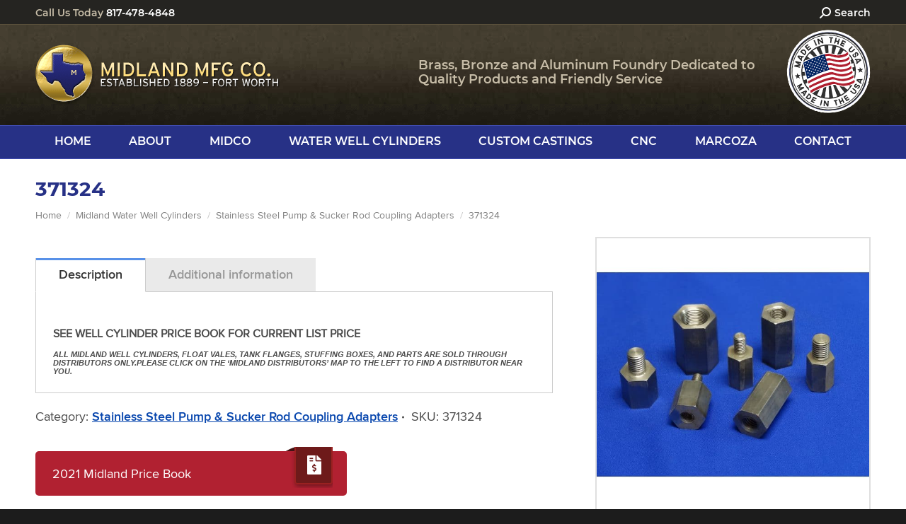

--- FILE ---
content_type: text/html; charset=UTF-8
request_url: https://www.midland-midco.com/product/371324/
body_size: 18445
content:
<!DOCTYPE html>
<!--[if !(IE 6) | !(IE 7) | !(IE 8)  ]><!-->
<html lang="en-US" prefix="og: https://ogp.me/ns#" class="no-js">
<!--<![endif]-->
<head>
<!-- Google Tag Manager -->
<script>(function(w,d,s,l,i){w[l]=w[l]||[];w[l].push({'gtm.start':
new Date().getTime(),event:'gtm.js'});var f=d.getElementsByTagName(s)[0],
j=d.createElement(s),dl=l!='dataLayer'?'&l='+l:'';j.async=true;j.src=
'https://www.googletagmanager.com/gtm.js?id='+i+dl;f.parentNode.insertBefore(j,f);
})(window,document,'script','dataLayer','GTM-P9BKT8M');</script>
<!-- End Google Tag Manager -->
	<meta charset="UTF-8" />
		<meta name="viewport" content="width=device-width, initial-scale=1, maximum-scale=1, user-scalable=0">
	    <meta name="theme-color" content="#5891e8"/>	<link rel="profile" href="https://gmpg.org/xfn/11" />
	<link rel="pingback" href="https://www.midland-midco.com/xmlrpc.php" />
<!-- 	<link rel="stylesheet" href="https://use.typekit.net/uwx1mwc.css"> -->
            <script type="text/javascript">
            if (/Android|webOS|iPhone|iPad|iPod|BlackBerry|IEMobile|Opera Mini/i.test(navigator.userAgent)) {
                var originalAddEventListener = EventTarget.prototype.addEventListener,
                    oldWidth = window.innerWidth;

                EventTarget.prototype.addEventListener = function (eventName, eventHandler, useCapture) {
                    if (eventName === "resize") {
                        originalAddEventListener.call(this, eventName, function (event) {
                            if (oldWidth === window.innerWidth) {
                                return;
                            }
                            oldWidth = window.innerWidth;
                            if (eventHandler.handleEvent) {
                                eventHandler.handleEvent.call(this, event);
                            }
                            else {
                                eventHandler.call(this, event);
                            };
                        }, useCapture);
                    }
                    else {
                        originalAddEventListener.call(this, eventName, eventHandler, useCapture);
                    };
                };
            };
        </script>
			<style>img:is([sizes="auto" i], [sizes^="auto," i]) { contain-intrinsic-size: 3000px 1500px }</style>
	
<!-- Search Engine Optimization by Rank Math PRO - https://rankmath.com/ -->
<title>371324 Stainless Steel Pump &amp; Sucker Rod Coupling Adapters - Midland MFG Co.</title>
<meta name="description" content="SEE WELL CYLINDER PRICE BOOK FOR CURRENT LIST PRICE ALL MIDLAND WELL CYLINDERS, FLOAT VALES, TANK FLANGES, STUFFING BOXES, AND PARTS ARE SOLD THROUGH"/>
<meta name="robots" content="follow, index, max-snippet:-1, max-video-preview:-1, max-image-preview:large"/>
<link rel="canonical" href="https://www.midland-midco.com/product/371324/" />
<meta property="og:locale" content="en_US" />
<meta property="og:type" content="product" />
<meta property="og:title" content="371324 Stainless Steel Pump &amp; Sucker Rod Coupling Adapters - Midland MFG Co." />
<meta property="og:description" content="SEE WELL CYLINDER PRICE BOOK FOR CURRENT LIST PRICE ALL MIDLAND WELL CYLINDERS, FLOAT VALES, TANK FLANGES, STUFFING BOXES, AND PARTS ARE SOLD THROUGH" />
<meta property="og:url" content="https://www.midland-midco.com/product/371324/" />
<meta property="og:site_name" content="Midland Manufacturing Company" />
<meta property="og:updated_time" content="2019-03-18T19:37:54+00:00" />
<meta property="og:image" content="https://www.midland-midco.com/wp-content/uploads/Rod-Adapters-001.jpg" />
<meta property="og:image:secure_url" content="https://www.midland-midco.com/wp-content/uploads/Rod-Adapters-001.jpg" />
<meta property="og:image:width" content="1000" />
<meta property="og:image:height" content="1000" />
<meta property="og:image:alt" content="Various Rod Adapters | Midland MFG Co." />
<meta property="og:image:type" content="image/jpeg" />
<meta property="product:price:currency" content="USD" />
<meta property="product:availability" content="instock" />
<meta property="product:retailer_item_id" content="371324" />
<meta name="twitter:card" content="summary_large_image" />
<meta name="twitter:title" content="371324 Stainless Steel Pump &amp; Sucker Rod Coupling Adapters - Midland MFG Co." />
<meta name="twitter:description" content="SEE WELL CYLINDER PRICE BOOK FOR CURRENT LIST PRICE ALL MIDLAND WELL CYLINDERS, FLOAT VALES, TANK FLANGES, STUFFING BOXES, AND PARTS ARE SOLD THROUGH" />
<meta name="twitter:image" content="https://www.midland-midco.com/wp-content/uploads/Rod-Adapters-001.jpg" />
<meta name="twitter:label1" content="Price" />
<meta name="twitter:data1" content="&#036;0.00" />
<meta name="twitter:label2" content="Availability" />
<meta name="twitter:data2" content="In stock" />
<script type="application/ld+json" class="rank-math-schema-pro">{"@context":"https://schema.org","@graph":[{"@type":"Place","@id":"https://www.midland-midco.com/#place","geo":{"@type":"GeoCoordinates","latitude":"32.65050483615275","longitude":" -97.2491368306882"},"hasMap":"https://www.google.com/maps/search/?api=1&amp;query=32.65050483615275, -97.2491368306882","address":{"@type":"PostalAddress","streetAddress":"4800 Esco Drive","addressLocality":"Fort Worth","addressRegion":"Texas","postalCode":"76140"}},{"@type":"Organization","@id":"https://www.midland-midco.com/#organization","name":"Midland Manufacturing Company","url":"https://www.midland-midco.com","address":{"@type":"PostalAddress","streetAddress":"4800 Esco Drive","addressLocality":"Fort Worth","addressRegion":"Texas","postalCode":"76140"},"contactPoint":[{"@type":"ContactPoint","telephone":"(817) 478-4848","contactType":"customer support"}],"description":"Midland Manufacturing Company, established in 1889, is a 4th generation family owned Bronze and Aluminum Foundry dedicated to quality products and friendly service.  Big enough to handle almost any job\u2026and small enough to care\u2026!","location":{"@id":"https://www.midland-midco.com/#place"}},{"@type":"WebSite","@id":"https://www.midland-midco.com/#website","url":"https://www.midland-midco.com","name":"Midland Manufacturing Company","publisher":{"@id":"https://www.midland-midco.com/#organization"},"inLanguage":"en-US"},{"@type":"ImageObject","@id":"https://www.midland-midco.com/wp-content/uploads/Rod-Adapters-001.jpg","url":"https://www.midland-midco.com/wp-content/uploads/Rod-Adapters-001.jpg","width":"1000","height":"1000","caption":"Various Rod Adapters | Midland MFG Co.","inLanguage":"en-US"},{"@type":"ItemPage","@id":"https://www.midland-midco.com/product/371324/#webpage","url":"https://www.midland-midco.com/product/371324/","name":"371324 Stainless Steel Pump &amp; Sucker Rod Coupling Adapters - Midland MFG Co.","datePublished":"2018-10-03T16:47:05+00:00","dateModified":"2019-03-18T19:37:54+00:00","isPartOf":{"@id":"https://www.midland-midco.com/#website"},"primaryImageOfPage":{"@id":"https://www.midland-midco.com/wp-content/uploads/Rod-Adapters-001.jpg"},"inLanguage":"en-US"},{"@type":"Product","name":"371324 Stainless Steel Pump &amp; Sucker Rod Coupling Adapters - Midland MFG Co.","description":"SEE WELL CYLINDER PRICE BOOK FOR CURRENT LIST PRICE ALL MIDLAND WELL CYLINDERS, FLOAT VALES, TANK FLANGES, STUFFING BOXES, AND PARTS ARE SOLD THROUGH DISTRIBUTORS ONLY.PLEASE CLICK ON THE 'MIDLAND DISTRIBUTORS' MAP TO THE LEFT TO FIND A DISTRIBUTOR NEAR YOU.","sku":"371324","category":"Midland Water Well Cylinders &gt; Stainless Steel Pump &amp; Sucker Rod Coupling Adapters","mainEntityOfPage":{"@id":"https://www.midland-midco.com/product/371324/#webpage"},"image":[{"@type":"ImageObject","url":"https://www.midland-midco.com/wp-content/uploads/Rod-Adapters-001.jpg","height":"1000","width":"1000"}],"offers":{"@type":"Offer","price":"0","priceCurrency":"USD","priceValidUntil":"2027-12-31","availability":"http://schema.org/InStock","itemCondition":"NewCondition","url":"https://www.midland-midco.com/product/371324/","seller":{"@type":"Organization","@id":"https://www.midland-midco.com/","name":"Midland Manufacturing Company","url":"https://www.midland-midco.com","logo":""}},"@id":"https://www.midland-midco.com/product/371324/#richSnippet"}]}</script>
<!-- /Rank Math WordPress SEO plugin -->


<link rel="alternate" type="application/rss+xml" title="Midland Manufacturing Company &raquo; Feed" href="https://www.midland-midco.com/feed/" />
<link rel="alternate" type="application/rss+xml" title="Midland Manufacturing Company &raquo; Comments Feed" href="https://www.midland-midco.com/comments/feed/" />
<link rel="alternate" type="application/rss+xml" title="Midland Manufacturing Company &raquo; 371324 Comments Feed" href="https://www.midland-midco.com/product/371324/feed/" />
<style id='classic-theme-styles-inline-css' type='text/css'>
/*! This file is auto-generated */
.wp-block-button__link{color:#fff;background-color:#32373c;border-radius:9999px;box-shadow:none;text-decoration:none;padding:calc(.667em + 2px) calc(1.333em + 2px);font-size:1.125em}.wp-block-file__button{background:#32373c;color:#fff;text-decoration:none}
</style>
<style id='global-styles-inline-css' type='text/css'>
:root{--wp--preset--aspect-ratio--square: 1;--wp--preset--aspect-ratio--4-3: 4/3;--wp--preset--aspect-ratio--3-4: 3/4;--wp--preset--aspect-ratio--3-2: 3/2;--wp--preset--aspect-ratio--2-3: 2/3;--wp--preset--aspect-ratio--16-9: 16/9;--wp--preset--aspect-ratio--9-16: 9/16;--wp--preset--color--black: #000000;--wp--preset--color--cyan-bluish-gray: #abb8c3;--wp--preset--color--white: #FFF;--wp--preset--color--pale-pink: #f78da7;--wp--preset--color--vivid-red: #cf2e2e;--wp--preset--color--luminous-vivid-orange: #ff6900;--wp--preset--color--luminous-vivid-amber: #fcb900;--wp--preset--color--light-green-cyan: #7bdcb5;--wp--preset--color--vivid-green-cyan: #00d084;--wp--preset--color--pale-cyan-blue: #8ed1fc;--wp--preset--color--vivid-cyan-blue: #0693e3;--wp--preset--color--vivid-purple: #9b51e0;--wp--preset--color--accent: #5891e8;--wp--preset--color--dark-gray: #111;--wp--preset--color--light-gray: #767676;--wp--preset--gradient--vivid-cyan-blue-to-vivid-purple: linear-gradient(135deg,rgba(6,147,227,1) 0%,rgb(155,81,224) 100%);--wp--preset--gradient--light-green-cyan-to-vivid-green-cyan: linear-gradient(135deg,rgb(122,220,180) 0%,rgb(0,208,130) 100%);--wp--preset--gradient--luminous-vivid-amber-to-luminous-vivid-orange: linear-gradient(135deg,rgba(252,185,0,1) 0%,rgba(255,105,0,1) 100%);--wp--preset--gradient--luminous-vivid-orange-to-vivid-red: linear-gradient(135deg,rgba(255,105,0,1) 0%,rgb(207,46,46) 100%);--wp--preset--gradient--very-light-gray-to-cyan-bluish-gray: linear-gradient(135deg,rgb(238,238,238) 0%,rgb(169,184,195) 100%);--wp--preset--gradient--cool-to-warm-spectrum: linear-gradient(135deg,rgb(74,234,220) 0%,rgb(151,120,209) 20%,rgb(207,42,186) 40%,rgb(238,44,130) 60%,rgb(251,105,98) 80%,rgb(254,248,76) 100%);--wp--preset--gradient--blush-light-purple: linear-gradient(135deg,rgb(255,206,236) 0%,rgb(152,150,240) 100%);--wp--preset--gradient--blush-bordeaux: linear-gradient(135deg,rgb(254,205,165) 0%,rgb(254,45,45) 50%,rgb(107,0,62) 100%);--wp--preset--gradient--luminous-dusk: linear-gradient(135deg,rgb(255,203,112) 0%,rgb(199,81,192) 50%,rgb(65,88,208) 100%);--wp--preset--gradient--pale-ocean: linear-gradient(135deg,rgb(255,245,203) 0%,rgb(182,227,212) 50%,rgb(51,167,181) 100%);--wp--preset--gradient--electric-grass: linear-gradient(135deg,rgb(202,248,128) 0%,rgb(113,206,126) 100%);--wp--preset--gradient--midnight: linear-gradient(135deg,rgb(2,3,129) 0%,rgb(40,116,252) 100%);--wp--preset--font-size--small: 13px;--wp--preset--font-size--medium: 20px;--wp--preset--font-size--large: 36px;--wp--preset--font-size--x-large: 42px;--wp--preset--spacing--20: 0.44rem;--wp--preset--spacing--30: 0.67rem;--wp--preset--spacing--40: 1rem;--wp--preset--spacing--50: 1.5rem;--wp--preset--spacing--60: 2.25rem;--wp--preset--spacing--70: 3.38rem;--wp--preset--spacing--80: 5.06rem;--wp--preset--shadow--natural: 6px 6px 9px rgba(0, 0, 0, 0.2);--wp--preset--shadow--deep: 12px 12px 50px rgba(0, 0, 0, 0.4);--wp--preset--shadow--sharp: 6px 6px 0px rgba(0, 0, 0, 0.2);--wp--preset--shadow--outlined: 6px 6px 0px -3px rgba(255, 255, 255, 1), 6px 6px rgba(0, 0, 0, 1);--wp--preset--shadow--crisp: 6px 6px 0px rgba(0, 0, 0, 1);}:where(.is-layout-flex){gap: 0.5em;}:where(.is-layout-grid){gap: 0.5em;}body .is-layout-flex{display: flex;}.is-layout-flex{flex-wrap: wrap;align-items: center;}.is-layout-flex > :is(*, div){margin: 0;}body .is-layout-grid{display: grid;}.is-layout-grid > :is(*, div){margin: 0;}:where(.wp-block-columns.is-layout-flex){gap: 2em;}:where(.wp-block-columns.is-layout-grid){gap: 2em;}:where(.wp-block-post-template.is-layout-flex){gap: 1.25em;}:where(.wp-block-post-template.is-layout-grid){gap: 1.25em;}.has-black-color{color: var(--wp--preset--color--black) !important;}.has-cyan-bluish-gray-color{color: var(--wp--preset--color--cyan-bluish-gray) !important;}.has-white-color{color: var(--wp--preset--color--white) !important;}.has-pale-pink-color{color: var(--wp--preset--color--pale-pink) !important;}.has-vivid-red-color{color: var(--wp--preset--color--vivid-red) !important;}.has-luminous-vivid-orange-color{color: var(--wp--preset--color--luminous-vivid-orange) !important;}.has-luminous-vivid-amber-color{color: var(--wp--preset--color--luminous-vivid-amber) !important;}.has-light-green-cyan-color{color: var(--wp--preset--color--light-green-cyan) !important;}.has-vivid-green-cyan-color{color: var(--wp--preset--color--vivid-green-cyan) !important;}.has-pale-cyan-blue-color{color: var(--wp--preset--color--pale-cyan-blue) !important;}.has-vivid-cyan-blue-color{color: var(--wp--preset--color--vivid-cyan-blue) !important;}.has-vivid-purple-color{color: var(--wp--preset--color--vivid-purple) !important;}.has-black-background-color{background-color: var(--wp--preset--color--black) !important;}.has-cyan-bluish-gray-background-color{background-color: var(--wp--preset--color--cyan-bluish-gray) !important;}.has-white-background-color{background-color: var(--wp--preset--color--white) !important;}.has-pale-pink-background-color{background-color: var(--wp--preset--color--pale-pink) !important;}.has-vivid-red-background-color{background-color: var(--wp--preset--color--vivid-red) !important;}.has-luminous-vivid-orange-background-color{background-color: var(--wp--preset--color--luminous-vivid-orange) !important;}.has-luminous-vivid-amber-background-color{background-color: var(--wp--preset--color--luminous-vivid-amber) !important;}.has-light-green-cyan-background-color{background-color: var(--wp--preset--color--light-green-cyan) !important;}.has-vivid-green-cyan-background-color{background-color: var(--wp--preset--color--vivid-green-cyan) !important;}.has-pale-cyan-blue-background-color{background-color: var(--wp--preset--color--pale-cyan-blue) !important;}.has-vivid-cyan-blue-background-color{background-color: var(--wp--preset--color--vivid-cyan-blue) !important;}.has-vivid-purple-background-color{background-color: var(--wp--preset--color--vivid-purple) !important;}.has-black-border-color{border-color: var(--wp--preset--color--black) !important;}.has-cyan-bluish-gray-border-color{border-color: var(--wp--preset--color--cyan-bluish-gray) !important;}.has-white-border-color{border-color: var(--wp--preset--color--white) !important;}.has-pale-pink-border-color{border-color: var(--wp--preset--color--pale-pink) !important;}.has-vivid-red-border-color{border-color: var(--wp--preset--color--vivid-red) !important;}.has-luminous-vivid-orange-border-color{border-color: var(--wp--preset--color--luminous-vivid-orange) !important;}.has-luminous-vivid-amber-border-color{border-color: var(--wp--preset--color--luminous-vivid-amber) !important;}.has-light-green-cyan-border-color{border-color: var(--wp--preset--color--light-green-cyan) !important;}.has-vivid-green-cyan-border-color{border-color: var(--wp--preset--color--vivid-green-cyan) !important;}.has-pale-cyan-blue-border-color{border-color: var(--wp--preset--color--pale-cyan-blue) !important;}.has-vivid-cyan-blue-border-color{border-color: var(--wp--preset--color--vivid-cyan-blue) !important;}.has-vivid-purple-border-color{border-color: var(--wp--preset--color--vivid-purple) !important;}.has-vivid-cyan-blue-to-vivid-purple-gradient-background{background: var(--wp--preset--gradient--vivid-cyan-blue-to-vivid-purple) !important;}.has-light-green-cyan-to-vivid-green-cyan-gradient-background{background: var(--wp--preset--gradient--light-green-cyan-to-vivid-green-cyan) !important;}.has-luminous-vivid-amber-to-luminous-vivid-orange-gradient-background{background: var(--wp--preset--gradient--luminous-vivid-amber-to-luminous-vivid-orange) !important;}.has-luminous-vivid-orange-to-vivid-red-gradient-background{background: var(--wp--preset--gradient--luminous-vivid-orange-to-vivid-red) !important;}.has-very-light-gray-to-cyan-bluish-gray-gradient-background{background: var(--wp--preset--gradient--very-light-gray-to-cyan-bluish-gray) !important;}.has-cool-to-warm-spectrum-gradient-background{background: var(--wp--preset--gradient--cool-to-warm-spectrum) !important;}.has-blush-light-purple-gradient-background{background: var(--wp--preset--gradient--blush-light-purple) !important;}.has-blush-bordeaux-gradient-background{background: var(--wp--preset--gradient--blush-bordeaux) !important;}.has-luminous-dusk-gradient-background{background: var(--wp--preset--gradient--luminous-dusk) !important;}.has-pale-ocean-gradient-background{background: var(--wp--preset--gradient--pale-ocean) !important;}.has-electric-grass-gradient-background{background: var(--wp--preset--gradient--electric-grass) !important;}.has-midnight-gradient-background{background: var(--wp--preset--gradient--midnight) !important;}.has-small-font-size{font-size: var(--wp--preset--font-size--small) !important;}.has-medium-font-size{font-size: var(--wp--preset--font-size--medium) !important;}.has-large-font-size{font-size: var(--wp--preset--font-size--large) !important;}.has-x-large-font-size{font-size: var(--wp--preset--font-size--x-large) !important;}
:where(.wp-block-post-template.is-layout-flex){gap: 1.25em;}:where(.wp-block-post-template.is-layout-grid){gap: 1.25em;}
:where(.wp-block-columns.is-layout-flex){gap: 2em;}:where(.wp-block-columns.is-layout-grid){gap: 2em;}
:root :where(.wp-block-pullquote){font-size: 1.5em;line-height: 1.6;}
</style>
<style id='woocommerce-inline-inline-css' type='text/css'>
.woocommerce form .form-row .required { visibility: visible; }
</style>
<link data-minify="1" rel='stylesheet' id='wooswipe-pswp-css-css' href='https://www.midland-midco.com/wp-content/cache/min/1/wp-content/plugins/wooswipe/public/pswp/photoswipe.css?ver=1768422258' type='text/css' media='all' />
<link data-minify="1" rel='stylesheet' id='wooswipe-pswp-skin-css' href='https://www.midland-midco.com/wp-content/cache/min/1/wp-content/plugins/wooswipe/public/pswp/default-skin/default-skin.css?ver=1768422258' type='text/css' media='all' />
<link data-minify="1" rel='stylesheet' id='wooswipe-slick-css-css' href='https://www.midland-midco.com/wp-content/cache/min/1/wp-content/plugins/wooswipe/public/slick/slick.css?ver=1768422258' type='text/css' media='all' />
<link data-minify="1" rel='stylesheet' id='wooswipe-slick-theme-css' href='https://www.midland-midco.com/wp-content/cache/min/1/wp-content/plugins/wooswipe/public/slick/slick-theme.css?ver=1768422258' type='text/css' media='all' />
<link data-minify="1" rel='stylesheet' id='wooswipe-css-css' href='https://www.midland-midco.com/wp-content/cache/min/1/wp-content/plugins/wooswipe/public/css/wooswipe.css?ver=1768422258' type='text/css' media='all' />
<link data-minify="1" rel='stylesheet' id='yith_ywraq_frontend-css' href='https://www.midland-midco.com/wp-content/cache/min/1/wp-content/plugins/yith-woocommerce-request-a-quote-premium/assets/css/ywraq-frontend.css?ver=1768422258' type='text/css' media='all' />
<style id='yith_ywraq_frontend-inline-css' type='text/css'>
:root {
		--ywraq_layout_button_bg_color: #b12131;
		--ywraq_layout_button_bg_color_hover: #c53646;
		--ywraq_layout_button_border_color: #b12131;
		--ywraq_layout_button_border_color_hover: #c53646;
		--ywraq_layout_button_color: #ffffff;
		--ywraq_layout_button_color_hover: #ffffff;
		
		--ywraq_checkout_button_bg_color: #0066b4;
		--ywraq_checkout_button_bg_color_hover: #044a80;
		--ywraq_checkout_button_border_color: #0066b4;
		--ywraq_checkout_button_border_color_hover: #044a80;
		--ywraq_checkout_button_color: #ffffff;
		--ywraq_checkout_button_color_hover: #ffffff;
		
		--ywraq_accept_button_bg_color: #0066b4;
		--ywraq_accept_button_bg_color_hover: #044a80;
		--ywraq_accept_button_border_color: #0066b4;
		--ywraq_accept_button_border_color_hover: #044a80;
		--ywraq_accept_button_color: #ffffff;
		--ywraq_accept_button_color_hover: #ffffff;
		
		--ywraq_reject_button_bg_color: transparent;
		--ywraq_reject_button_bg_color_hover: #CC2B2B;
		--ywraq_reject_button_border_color: #CC2B2B;
		--ywraq_reject_button_border_color_hover: #CC2B2B;
		--ywraq_reject_button_color: #CC2B2B;
		--ywraq_reject_button_color_hover: #ffffff;
		}		

</style>
<link rel='stylesheet' id='dt-main-css' href='https://www.midland-midco.com/wp-content/themes/dt-the7/css/main.min.css' type='text/css' media='all' />
<link data-minify="1" rel='stylesheet' id='the7-font-css' href='https://www.midland-midco.com/wp-content/cache/min/1/wp-content/themes/dt-the7/fonts/icomoon-the7-font/icomoon-the7-font.min.css?ver=1768422258' type='text/css' media='all' />
<link data-minify="1" rel='stylesheet' id='the7-awesome-fonts-css' href='https://www.midland-midco.com/wp-content/cache/min/1/wp-content/themes/dt-the7/fonts/FontAwesome/css/all.min.css?ver=1768422258' type='text/css' media='all' />
<link rel='stylesheet' id='the7-awesome-fonts-back-css' href='https://www.midland-midco.com/wp-content/themes/dt-the7/fonts/FontAwesome/back-compat.min.css' type='text/css' media='all' />
<link rel='stylesheet' id='the7-custom-scrollbar-css' href='https://www.midland-midco.com/wp-content/themes/dt-the7/lib/custom-scrollbar/custom-scrollbar.min.css' type='text/css' media='all' />
<link rel='stylesheet' id='the7-wpbakery-css' href='https://www.midland-midco.com/wp-content/themes/dt-the7/css/wpbakery.min.css' type='text/css' media='all' />
<link rel='stylesheet' id='the7-core-css' href='https://www.midland-midco.com/wp-content/plugins/dt-the7-core/assets/css/post-type.min.css' type='text/css' media='all' />
<link data-minify="1" rel='stylesheet' id='the7-css-vars-css' href='https://www.midland-midco.com/wp-content/cache/min/1/wp-content/uploads/the7-css/css-vars.css?ver=1768422258' type='text/css' media='all' />
<link data-minify="1" rel='stylesheet' id='dt-custom-css' href='https://www.midland-midco.com/wp-content/cache/min/1/wp-content/uploads/the7-css/custom.css?ver=1768422258' type='text/css' media='all' />
<link data-minify="1" rel='stylesheet' id='wc-dt-custom-css' href='https://www.midland-midco.com/wp-content/cache/min/1/wp-content/uploads/the7-css/compatibility/wc-dt-custom.css?ver=1768422258' type='text/css' media='all' />
<link data-minify="1" rel='stylesheet' id='dt-media-css' href='https://www.midland-midco.com/wp-content/cache/min/1/wp-content/uploads/the7-css/media.css?ver=1768422258' type='text/css' media='all' />
<link data-minify="1" rel='stylesheet' id='the7-mega-menu-css' href='https://www.midland-midco.com/wp-content/cache/min/1/wp-content/uploads/the7-css/mega-menu.css?ver=1768422258' type='text/css' media='all' />
<link data-minify="1" rel='stylesheet' id='the7-elements-albums-portfolio-css' href='https://www.midland-midco.com/wp-content/cache/min/1/wp-content/uploads/the7-css/the7-elements-albums-portfolio.css?ver=1768422258' type='text/css' media='all' />
<link data-minify="1" rel='stylesheet' id='the7-elements-css' href='https://www.midland-midco.com/wp-content/cache/min/1/wp-content/uploads/the7-css/post-type-dynamic.css?ver=1768422258' type='text/css' media='all' />
<link data-minify="1" rel='stylesheet' id='style-css' href='https://www.midland-midco.com/wp-content/cache/min/1/wp-content/themes/dt-the7-child/style.css?ver=1768422258' type='text/css' media='all' />
<script type="text/javascript" src="https://www.midland-midco.com/wp-includes/js/jquery/jquery.min.js" id="jquery-core-js"></script>
<script type="text/javascript" src="https://www.midland-midco.com/wp-includes/js/jquery/jquery-migrate.min.js" id="jquery-migrate-js"></script>
<script type="text/javascript" src="//www.midland-midco.com/wp-content/plugins/revslider/sr6/assets/js/rbtools.min.js" async id="tp-tools-js"></script>
<script type="text/javascript" src="//www.midland-midco.com/wp-content/plugins/revslider/sr6/assets/js/rs6.min.js" async id="revmin-js"></script>
<script type="text/javascript" src="https://www.midland-midco.com/wp-content/plugins/woocommerce/assets/js/jquery-blockui/jquery.blockUI.min.js" id="wc-jquery-blockui-js" data-wp-strategy="defer" data-rocket-defer defer></script>
<script type="text/javascript" id="wc-add-to-cart-js-extra">
/* <![CDATA[ */
var wc_add_to_cart_params = {"ajax_url":"\/wp-admin\/admin-ajax.php","wc_ajax_url":"\/?wc-ajax=%%endpoint%%","i18n_view_cart":"View cart","cart_url":"https:\/\/www.midland-midco.com\/my-cart\/","is_cart":"","cart_redirect_after_add":"no"};
/* ]]> */
</script>
<script type="text/javascript" src="https://www.midland-midco.com/wp-content/plugins/woocommerce/assets/js/frontend/add-to-cart.min.js" id="wc-add-to-cart-js" data-wp-strategy="defer" data-rocket-defer defer></script>
<script type="text/javascript" id="wc-single-product-js-extra">
/* <![CDATA[ */
var wc_single_product_params = {"i18n_required_rating_text":"Please select a rating","i18n_rating_options":["1 of 5 stars","2 of 5 stars","3 of 5 stars","4 of 5 stars","5 of 5 stars"],"i18n_product_gallery_trigger_text":"View full-screen image gallery","review_rating_required":"yes","flexslider":{"rtl":false,"animation":"slide","smoothHeight":true,"directionNav":false,"controlNav":"thumbnails","slideshow":false,"animationSpeed":500,"animationLoop":false,"allowOneSlide":false},"zoom_enabled":"","zoom_options":[],"photoswipe_enabled":"","photoswipe_options":{"shareEl":false,"closeOnScroll":false,"history":false,"hideAnimationDuration":0,"showAnimationDuration":0},"flexslider_enabled":""};
/* ]]> */
</script>
<script type="text/javascript" src="https://www.midland-midco.com/wp-content/plugins/woocommerce/assets/js/frontend/single-product.min.js" id="wc-single-product-js" defer="defer" data-wp-strategy="defer"></script>
<script type="text/javascript" src="https://www.midland-midco.com/wp-content/plugins/woocommerce/assets/js/js-cookie/js.cookie.min.js" id="wc-js-cookie-js" defer="defer" data-wp-strategy="defer"></script>
<script type="text/javascript" id="woocommerce-js-extra">
/* <![CDATA[ */
var woocommerce_params = {"ajax_url":"\/wp-admin\/admin-ajax.php","wc_ajax_url":"\/?wc-ajax=%%endpoint%%","i18n_password_show":"Show password","i18n_password_hide":"Hide password"};
/* ]]> */
</script>
<script type="text/javascript" src="https://www.midland-midco.com/wp-content/plugins/woocommerce/assets/js/frontend/woocommerce.min.js" id="woocommerce-js" defer="defer" data-wp-strategy="defer"></script>
<script type="text/javascript" src="https://www.midland-midco.com/wp-content/plugins/wooswipe/public/pswp/photoswipe.min.js" id="wooswipe-pswp-js" data-rocket-defer defer></script>
<script type="text/javascript" src="https://www.midland-midco.com/wp-content/plugins/wooswipe/public/pswp/photoswipe-ui-default.min.js" id="wooswipe-pswp-ui-js" data-rocket-defer defer></script>
<script type="text/javascript" src="https://www.midland-midco.com/wp-content/plugins/wooswipe/public/slick/slick.min.js" id="wooswipe-slick-js" data-rocket-defer defer></script>
<script data-minify="1" type="text/javascript" src="https://www.midland-midco.com/wp-content/cache/min/1/wp-content/plugins/js_composer/assets/js/vendors/woocommerce-add-to-cart.js?ver=1768422258" id="vc_woocommerce-add-to-cart-js-js" data-rocket-defer defer></script>
<script type="text/javascript" id="dt-above-fold-js-extra">
/* <![CDATA[ */
var dtLocal = {"themeUrl":"https:\/\/www.midland-midco.com\/wp-content\/themes\/dt-the7","passText":"To view this protected post, enter the password below:","moreButtonText":{"loading":"Loading...","loadMore":"Load more"},"postID":"1815","ajaxurl":"https:\/\/www.midland-midco.com\/wp-admin\/admin-ajax.php","REST":{"baseUrl":"https:\/\/www.midland-midco.com\/wp-json\/the7\/v1","endpoints":{"sendMail":"\/send-mail"}},"contactMessages":{"required":"One or more fields have an error. Please check and try again.","terms":"Please accept the privacy policy.","fillTheCaptchaError":"Please, fill the captcha."},"captchaSiteKey":"","ajaxNonce":"5a0b692e94","pageData":"","themeSettings":{"smoothScroll":"off","lazyLoading":false,"accentColor":{"mode":"solid","color":"#5891e8"},"desktopHeader":{"height":188},"ToggleCaptionEnabled":"disabled","ToggleCaption":"Navigation","floatingHeader":{"showAfter":120,"showMenu":true,"height":120,"logo":{"showLogo":true,"html":"<img class=\" preload-me\" src=\"https:\/\/www.midland-midco.com\/wp-content\/uploads\/logo-header.png\" srcset=\"https:\/\/www.midland-midco.com\/wp-content\/uploads\/logo-header.png 345w\" width=\"345\" height=\"87\"   sizes=\"345px\" alt=\"Midland Manufacturing Company\" \/>","url":"https:\/\/www.midland-midco.com\/"}},"topLine":{"floatingTopLine":{"logo":{"showLogo":false,"html":""}}},"mobileHeader":{"firstSwitchPoint":990,"secondSwitchPoint":820,"firstSwitchPointHeight":1,"secondSwitchPointHeight":1,"mobileToggleCaptionEnabled":"disabled","mobileToggleCaption":"Menu"},"stickyMobileHeaderFirstSwitch":{"logo":{"html":"<img class=\" preload-me\" src=\"https:\/\/www.midland-midco.com\/wp-content\/uploads\/logo-header.png\" srcset=\"https:\/\/www.midland-midco.com\/wp-content\/uploads\/logo-header.png 345w\" width=\"345\" height=\"87\"   sizes=\"345px\" alt=\"Midland Manufacturing Company\" \/>"}},"stickyMobileHeaderSecondSwitch":{"logo":{"html":"<img class=\" preload-me\" src=\"https:\/\/www.midland-midco.com\/wp-content\/uploads\/logo-header.png\" srcset=\"https:\/\/www.midland-midco.com\/wp-content\/uploads\/logo-header.png 345w\" width=\"345\" height=\"87\"   sizes=\"345px\" alt=\"Midland Manufacturing Company\" \/>"}},"content":{"textColor":"#4b4b4b","headerColor":"#333333"},"sidebar":{"switchPoint":990},"boxedWidth":"1140px","stripes":{"stripe1":{"textColor":"#787d85","headerColor":"#3b3f4a"},"stripe2":{"textColor":"#8b9199","headerColor":"#ffffff"},"stripe3":{"textColor":"#ffffff","headerColor":"#ffffff"}}},"VCMobileScreenWidth":"768","wcCartFragmentHash":"3c65e30e97ca18bb493fb0673690df9c"};
var dtShare = {"shareButtonText":{"facebook":"Share on Facebook","twitter":"Tweet","pinterest":"Pin it","linkedin":"Share on Linkedin","whatsapp":"Share on Whatsapp"},"overlayOpacity":"85"};
/* ]]> */
</script>
<script type="text/javascript" src="https://www.midland-midco.com/wp-content/themes/dt-the7/js/above-the-fold.min.js" id="dt-above-fold-js" data-rocket-defer defer></script>
<script type="text/javascript" src="https://www.midland-midco.com/wp-content/themes/dt-the7/js/compatibility/woocommerce/woocommerce.min.js" id="dt-woocommerce-js" data-rocket-defer defer></script>
<script></script><script type="text/javascript">
	window._se_plugin_version = '8.1.9';
</script>
<link rel="pingback" href="https://www.midland-midco.com/xmlrpc.php">
<meta property="og:site_name" content="Midland Manufacturing Company" />
<meta property="og:title" content="371324" />
<meta property="og:description" content="SEE WELL CYLINDER PRICE BOOK FOR CURRENT LIST PRICE ALL MIDLAND WELL CYLINDERS, FLOAT VALES, TANK FLANGES, STUFFING BOXES, AND PARTS ARE SOLD THROUGH DISTRIBUTORS ONLY.PLEASE CLICK ON THE &#8216;MIDLAND DISTRIBUTORS&#8217; MAP TO THE LEFT TO FIND A DISTRIBUTOR NEAR YOU." />
<meta property="og:image" content="https://www.midland-midco.com/wp-content/uploads/Rod-Adapters-001.jpg" />
<meta property="og:url" content="https://www.midland-midco.com/product/371324/" />
<meta property="og:type" content="article" />
	<noscript><style>.woocommerce-product-gallery{ opacity: 1 !important; }</style></noscript>
	<meta name="generator" content="Powered by WPBakery Page Builder - drag and drop page builder for WordPress."/>
<meta name="generator" content="Powered by Slider Revolution 6.7.38 - responsive, Mobile-Friendly Slider Plugin for WordPress with comfortable drag and drop interface." />
<link rel="icon" href="https://www.midland-midco.com/wp-content/uploads/favicon.png" type="image/png" sizes="16x16"/><link rel="icon" href="https://www.midland-midco.com/wp-content/uploads/favicon-hi.png" type="image/png" sizes="32x32"/><script>function setREVStartSize(e){
			//window.requestAnimationFrame(function() {
				window.RSIW = window.RSIW===undefined ? window.innerWidth : window.RSIW;
				window.RSIH = window.RSIH===undefined ? window.innerHeight : window.RSIH;
				try {
					var pw = document.getElementById(e.c).parentNode.offsetWidth,
						newh;
					pw = pw===0 || isNaN(pw) || (e.l=="fullwidth" || e.layout=="fullwidth") ? window.RSIW : pw;
					e.tabw = e.tabw===undefined ? 0 : parseInt(e.tabw);
					e.thumbw = e.thumbw===undefined ? 0 : parseInt(e.thumbw);
					e.tabh = e.tabh===undefined ? 0 : parseInt(e.tabh);
					e.thumbh = e.thumbh===undefined ? 0 : parseInt(e.thumbh);
					e.tabhide = e.tabhide===undefined ? 0 : parseInt(e.tabhide);
					e.thumbhide = e.thumbhide===undefined ? 0 : parseInt(e.thumbhide);
					e.mh = e.mh===undefined || e.mh=="" || e.mh==="auto" ? 0 : parseInt(e.mh,0);
					if(e.layout==="fullscreen" || e.l==="fullscreen")
						newh = Math.max(e.mh,window.RSIH);
					else{
						e.gw = Array.isArray(e.gw) ? e.gw : [e.gw];
						for (var i in e.rl) if (e.gw[i]===undefined || e.gw[i]===0) e.gw[i] = e.gw[i-1];
						e.gh = e.el===undefined || e.el==="" || (Array.isArray(e.el) && e.el.length==0)? e.gh : e.el;
						e.gh = Array.isArray(e.gh) ? e.gh : [e.gh];
						for (var i in e.rl) if (e.gh[i]===undefined || e.gh[i]===0) e.gh[i] = e.gh[i-1];
											
						var nl = new Array(e.rl.length),
							ix = 0,
							sl;
						e.tabw = e.tabhide>=pw ? 0 : e.tabw;
						e.thumbw = e.thumbhide>=pw ? 0 : e.thumbw;
						e.tabh = e.tabhide>=pw ? 0 : e.tabh;
						e.thumbh = e.thumbhide>=pw ? 0 : e.thumbh;
						for (var i in e.rl) nl[i] = e.rl[i]<window.RSIW ? 0 : e.rl[i];
						sl = nl[0];
						for (var i in nl) if (sl>nl[i] && nl[i]>0) { sl = nl[i]; ix=i;}
						var m = pw>(e.gw[ix]+e.tabw+e.thumbw) ? 1 : (pw-(e.tabw+e.thumbw)) / (e.gw[ix]);
						newh =  (e.gh[ix] * m) + (e.tabh + e.thumbh);
					}
					var el = document.getElementById(e.c);
					if (el!==null && el) el.style.height = newh+"px";
					el = document.getElementById(e.c+"_wrapper");
					if (el!==null && el) {
						el.style.height = newh+"px";
						el.style.display = "block";
					}
				} catch(e){
					console.log("Failure at Presize of Slider:" + e)
				}
			//});
		  };</script>
<noscript><style> .wpb_animate_when_almost_visible { opacity: 1; }</style></noscript><noscript><style id="rocket-lazyload-nojs-css">.rll-youtube-player, [data-lazy-src]{display:none !important;}</style></noscript><!--     <link rel="stylesheet" href="https://use.typekit.net/mtp3ybi.css"> -->
	<link data-minify="1" rel="stylesheet" href="https://www.midland-midco.com/wp-content/cache/min/1/wp-content/themes/dt-the7-child/woocommerce/woo.css?ver=1768422271">		<link rel="stylesheet" href="/wp-content/themes/dt-the7-child/temp.css" />
	<!--[if IE 9]>
    <link href="/wp-content/themes/dt-the7-child/ie9.css" rel="stylesheet" type="text/css">
  <![endif]-->
<meta name="generator" content="WP Rocket 3.20.3" data-wpr-features="wpr_defer_js wpr_minify_js wpr_lazyload_images wpr_lazyload_iframes wpr_image_dimensions wpr_minify_css wpr_desktop" /></head>
<body data-rsssl=1 class="wp-singular product-template-default single single-product postid-1815 wp-embed-responsive wp-theme-dt-the7 wp-child-theme-dt-the7-child theme-dt-the7 the7-core-ver-2.7.12 woocommerce woocommerce-page woocommerce-no-js no-comments dt-responsive-on right-mobile-menu-close-icon ouside-menu-close-icon mobile-hamburger-close-bg-enable mobile-hamburger-close-bg-hover-enable  fade-medium-mobile-menu-close-icon fade-medium-menu-close-icon srcset-enabled btn-flat custom-btn-color custom-btn-hover-color shadow-element-decoration phantom-slide phantom-disable-decoration phantom-main-logo-on sticky-mobile-header top-header first-switch-logo-left first-switch-menu-right second-switch-logo-left second-switch-menu-right right-mobile-menu layzr-loading-on popup-message-style dt-fa-compatibility the7-ver-10.12.0 hide-product-title wpb-js-composer js-comp-ver-8.7.2 vc_responsive">
<!-- Google Tag Manager (noscript) -->
<noscript><iframe src="https://www.googletagmanager.com/ns.html?id=GTM-P9BKT8M"
height="0" width="0" style="display:none;visibility:hidden"></iframe></noscript>
<!-- End Google Tag Manager (noscript) -->
<!-- The7 10.12.0 -->

<div data-rocket-location-hash="624457387c01535a41f0283c147f0952" id="page">
	<a class="skip-link screen-reader-text" href="#content">Skip to content</a>

<div class="masthead classic-header justify bg-behind-menu widgets full-height line-decoration shadow-mobile-header-decoration small-mobile-menu-icon mobile-menu-icon-bg-on mobile-menu-icon-hover-bg-on dt-parent-menu-clickable show-sub-menu-on-hover"  role="banner">

	<div data-rocket-location-hash="93e6ea13fe8450c20f929dda74d6f81b" class="top-bar full-width-line">
	<div class="top-bar-bg" ></div>
	<div class="left-widgets mini-widgets"><div class="text-area show-on-desktop near-logo-first-switch in-menu-second-switch"><p><span class="offcolor">Call Us Today</span>  <a class="phone-link" href="tel:817-478-4848">817-478-4848</a></p>
</div></div><div class="right-widgets mini-widgets"><div class="mini-search show-on-desktop near-logo-first-switch near-logo-second-switch popup-search custom-icon"><form class="searchform mini-widget-searchform" role="search" method="get" action="https://www.midland-midco.com/">

	<div class="screen-reader-text">Search:</div>

	
		<a href="" class="submit"><i class=" mw-icon the7-mw-icon-search-bold"></i><span>Search</span></a>
		<div class="popup-search-wrap">
			<input type="text" class="field searchform-s" name="s" value="" placeholder="Type and hit enter …" title="Search form"/>
			<a href="" class="search-icon"><i class="the7-mw-icon-search-bold"></i></a>
		</div>

			<input type="submit" class="assistive-text searchsubmit" value="Go!"/>
</form>
</div></div></div>

	<header data-rocket-location-hash="0318c417a580c0a2399abaa16dbca5de" class="header-bar">

		<div class="branding">
	<div id="site-title" class="assistive-text">Midland Manufacturing Company</div>
	<div id="site-description" class="assistive-text"></div>
	<a class="same-logo" href="https://www.midland-midco.com/"><img class=" preload-me" src="data:image/svg+xml,%3Csvg%20xmlns='http://www.w3.org/2000/svg'%20viewBox='0%200%20345%2087'%3E%3C/svg%3E" data-lazy-srcset="https://www.midland-midco.com/wp-content/uploads/logo-header.png 345w" width="345" height="87"   data-lazy-sizes="345px" alt="Midland Manufacturing Company" data-lazy-src="https://www.midland-midco.com/wp-content/uploads/logo-header.png" /><noscript><img class=" preload-me" src="https://www.midland-midco.com/wp-content/uploads/logo-header.png" srcset="https://www.midland-midco.com/wp-content/uploads/logo-header.png 345w" width="345" height="87"   sizes="345px" alt="Midland Manufacturing Company" /></noscript></a><div class="mini-widgets"></div><div class="mini-widgets"><div class="text-area show-on-desktop hide-on-first-switch hide-on-second-switch"><div class="tagline">
<p><img width="119" height="118" src="data:image/svg+xml,%3Csvg%20xmlns='http://www.w3.org/2000/svg'%20viewBox='0%200%20119%20118'%3E%3C/svg%3E" alt="Made in the USA" data-lazy-src="/wp-content/uploads/header-usa.png"/><noscript><img width="119" height="118" src="/wp-content/uploads/header-usa.png" alt="Made in the USA"/></noscript></p>
<p class="text">Brass, Bronze and Aluminum Foundry Dedicated to Quality Products and Friendly Service</p>
</div>
</div></div></div>

		<nav class="navigation">

			<ul id="primary-menu" class="main-nav outside-item-remove-margin" role="menubar"><li class="menu-item menu-item-type-post_type menu-item-object-page menu-item-home menu-item-1999 first depth-0" role="presentation"><a href='https://www.midland-midco.com/' data-level='1' role="menuitem"><span class="menu-item-text"><span class="menu-text">Home</span></span></a></li> <li class="menu-item menu-item-type-post_type menu-item-object-page menu-item-has-children menu-item-2000 has-children depth-0" role="presentation"><a href='https://www.midland-midco.com/about/' data-level='1' role="menuitem"><span class="menu-item-text"><span class="menu-text">About</span></span></a><ul class="sub-nav hover-style-bg level-arrows-on" role="menubar"><li class="menu-item menu-item-type-post_type menu-item-object-page menu-item-2302 first depth-1" role="presentation"><a href='https://www.midland-midco.com/about/history/' data-level='2' role="menuitem"><span class="menu-item-text"><span class="menu-text">Our History</span></span></a></li> </ul></li> <li class="menu-item menu-item-type-post_type menu-item-object-page menu-item-has-children menu-item-2001 has-children depth-0" role="presentation"><a href='https://www.midland-midco.com/municipal/' data-level='1' role="menuitem"><span class="menu-item-text"><span class="menu-text">MIDCO</span></span></a><ul class="sub-nav hover-style-bg level-arrows-on" role="menubar"><li class="menu-item menu-item-type-post_type menu-item-object-page menu-item-2989 first depth-1" role="presentation"><a href='https://www.midland-midco.com/submittals/' data-level='2' role="menuitem"><span class="menu-item-text"><span class="menu-text">Submittals</span></span></a></li> <li class="menu-item menu-item-type-custom menu-item-object-custom menu-item-2990 depth-1" role="presentation"><a href='/wp-content/uploads/MMP-PO-81205-MIDCO-2025-FULL-BROCHURE.pdf' target='_blank' data-level='2' role="menuitem"><span class="menu-item-text"><span class="menu-text">Midco Price Book</span></span></a></li> <li class="menu-item menu-item-type-post_type menu-item-object-page menu-item-2991 depth-1" role="presentation"><a href='https://www.midland-midco.com/midco-distributors/' data-level='2' role="menuitem"><span class="menu-item-text"><span class="menu-text">Midco Distributors</span></span></a></li> </ul></li> <li class="menu-item menu-item-type-post_type menu-item-object-page menu-item-has-children menu-item-2002 has-children depth-0" role="presentation"><a href='https://www.midland-midco.com/water-well-cylinders/' data-level='1' role="menuitem"><span class="menu-item-text"><span class="menu-text">Water Well Cylinders</span></span></a><ul class="sub-nav hover-style-bg level-arrows-on" role="menubar"><li class="menu-item menu-item-type-custom menu-item-object-custom menu-item-2992 first depth-1" role="presentation"><a href='/wp-content/uploads/MMP-PO-83091-Well-Cylinder-Price-Book-2025-FINAL.pdf' data-level='2' role="menuitem"><span class="menu-item-text"><span class="menu-text">Price Book</span></span></a></li> <li class="menu-item menu-item-type-post_type menu-item-object-page menu-item-2993 depth-1" role="presentation"><a href='https://www.midland-midco.com/midland-distributors/' data-level='2' role="menuitem"><span class="menu-item-text"><span class="menu-text">Midland Distributors</span></span></a></li> </ul></li> <li class="menu-item menu-item-type-post_type menu-item-object-page menu-item-2003 depth-0" role="presentation"><a href='https://www.midland-midco.com/bronze-foundry/' data-level='1' role="menuitem"><span class="menu-item-text"><span class="menu-text">Custom Castings</span></span></a></li> <li class="menu-item menu-item-type-post_type menu-item-object-page menu-item-2004 depth-0" role="presentation"><a href='https://www.midland-midco.com/cnccapabilities/' data-level='1' role="menuitem"><span class="menu-item-text"><span class="menu-text">CNC</span></span></a></li> <li class="menu-item menu-item-type-post_type menu-item-object-page menu-item-2005 depth-0" role="presentation"><a href='https://www.midland-midco.com/bronze-architectural-castings/' data-level='1' role="menuitem"><span class="menu-item-text"><span class="menu-text">MARCOZA</span></span></a></li> <li class="menu-item menu-item-type-post_type menu-item-object-page menu-item-2006 last depth-0" role="presentation"><a href='https://www.midland-midco.com/contact/' data-level='1' role="menuitem"><span class="menu-item-text"><span class="menu-text">Contact</span></span></a></li> </ul>
			
		</nav>

	</header>

</div>
<div data-rocket-location-hash="c32d8e772e983baca5ee708b126b89cf" class="dt-mobile-header mobile-menu-show-divider">
	<div data-rocket-location-hash="5732e3203efd4bf17cdae7e48224d2bd" class="dt-close-mobile-menu-icon"><div class="close-line-wrap"><span class="close-line"></span><span class="close-line"></span><span class="close-line"></span></div></div>	<ul id="mobile-menu" class="mobile-main-nav" role="menubar">
		<li class="menu-item menu-item-type-post_type menu-item-object-page menu-item-home menu-item-1999 first depth-0" role="presentation"><a href='https://www.midland-midco.com/' data-level='1' role="menuitem"><span class="menu-item-text"><span class="menu-text">Home</span></span></a></li> <li class="menu-item menu-item-type-post_type menu-item-object-page menu-item-has-children menu-item-2000 has-children depth-0" role="presentation"><a href='https://www.midland-midco.com/about/' data-level='1' role="menuitem"><span class="menu-item-text"><span class="menu-text">About</span></span></a><ul class="sub-nav hover-style-bg level-arrows-on" role="menubar"><li class="menu-item menu-item-type-post_type menu-item-object-page menu-item-2302 first depth-1" role="presentation"><a href='https://www.midland-midco.com/about/history/' data-level='2' role="menuitem"><span class="menu-item-text"><span class="menu-text">Our History</span></span></a></li> </ul></li> <li class="menu-item menu-item-type-post_type menu-item-object-page menu-item-has-children menu-item-2001 has-children depth-0" role="presentation"><a href='https://www.midland-midco.com/municipal/' data-level='1' role="menuitem"><span class="menu-item-text"><span class="menu-text">MIDCO</span></span></a><ul class="sub-nav hover-style-bg level-arrows-on" role="menubar"><li class="menu-item menu-item-type-post_type menu-item-object-page menu-item-2989 first depth-1" role="presentation"><a href='https://www.midland-midco.com/submittals/' data-level='2' role="menuitem"><span class="menu-item-text"><span class="menu-text">Submittals</span></span></a></li> <li class="menu-item menu-item-type-custom menu-item-object-custom menu-item-2990 depth-1" role="presentation"><a href='/wp-content/uploads/MMP-PO-81205-MIDCO-2025-FULL-BROCHURE.pdf' target='_blank' data-level='2' role="menuitem"><span class="menu-item-text"><span class="menu-text">Midco Price Book</span></span></a></li> <li class="menu-item menu-item-type-post_type menu-item-object-page menu-item-2991 depth-1" role="presentation"><a href='https://www.midland-midco.com/midco-distributors/' data-level='2' role="menuitem"><span class="menu-item-text"><span class="menu-text">Midco Distributors</span></span></a></li> </ul></li> <li class="menu-item menu-item-type-post_type menu-item-object-page menu-item-has-children menu-item-2002 has-children depth-0" role="presentation"><a href='https://www.midland-midco.com/water-well-cylinders/' data-level='1' role="menuitem"><span class="menu-item-text"><span class="menu-text">Water Well Cylinders</span></span></a><ul class="sub-nav hover-style-bg level-arrows-on" role="menubar"><li class="menu-item menu-item-type-custom menu-item-object-custom menu-item-2992 first depth-1" role="presentation"><a href='/wp-content/uploads/MMP-PO-83091-Well-Cylinder-Price-Book-2025-FINAL.pdf' data-level='2' role="menuitem"><span class="menu-item-text"><span class="menu-text">Price Book</span></span></a></li> <li class="menu-item menu-item-type-post_type menu-item-object-page menu-item-2993 depth-1" role="presentation"><a href='https://www.midland-midco.com/midland-distributors/' data-level='2' role="menuitem"><span class="menu-item-text"><span class="menu-text">Midland Distributors</span></span></a></li> </ul></li> <li class="menu-item menu-item-type-post_type menu-item-object-page menu-item-2003 depth-0" role="presentation"><a href='https://www.midland-midco.com/bronze-foundry/' data-level='1' role="menuitem"><span class="menu-item-text"><span class="menu-text">Custom Castings</span></span></a></li> <li class="menu-item menu-item-type-post_type menu-item-object-page menu-item-2004 depth-0" role="presentation"><a href='https://www.midland-midco.com/cnccapabilities/' data-level='1' role="menuitem"><span class="menu-item-text"><span class="menu-text">CNC</span></span></a></li> <li class="menu-item menu-item-type-post_type menu-item-object-page menu-item-2005 depth-0" role="presentation"><a href='https://www.midland-midco.com/bronze-architectural-castings/' data-level='1' role="menuitem"><span class="menu-item-text"><span class="menu-text">MARCOZA</span></span></a></li> <li class="menu-item menu-item-type-post_type menu-item-object-page menu-item-2006 last depth-0" role="presentation"><a href='https://www.midland-midco.com/contact/' data-level='1' role="menuitem"><span class="menu-item-text"><span class="menu-text">Contact</span></span></a></li> 	</ul>
	<div class='mobile-mini-widgets-in-menu'></div>
</div>

		<div data-rocket-location-hash="3530be673c77c79fbf8de1495a2c3a1c" class="page-title content-left disabled-bg breadcrumbs-mobile-off page-title-responsive-enabled">
			<div data-rocket-location-hash="647567c991ec4a9e977416da7bd443a4" class="wf-wrap">

				<div class="custom-breadcrumbs"></div><div class="page-title-head hgroup"><h2 class="entry-title">371324</h2></div><div class="page-title-breadcrumbs"><div class="assistive-text">You are here:</div><ol class="breadcrumbs text-small" itemscope itemtype="https://schema.org/BreadcrumbList"><li itemprop="itemListElement" itemscope itemtype="https://schema.org/ListItem"><a itemprop="item" href="https://www.midland-midco.com" title="Home"><span itemprop="name">Home</span></a><meta itemprop="position" content="1" /></li><li itemprop="itemListElement" itemscope itemtype="https://schema.org/ListItem"><a itemprop="item" href="https://www.midland-midco.com/product-category/midland-water-well-cylinders/" title="Midland Water Well Cylinders"><span itemprop="name">Midland Water Well Cylinders</span></a><meta itemprop="position" content="2" /></li><li itemprop="itemListElement" itemscope itemtype="https://schema.org/ListItem"><a itemprop="item" href="https://www.midland-midco.com/product-category/midland-water-well-cylinders/stn-stl-rod-coupling-adapters/" title="Stainless Steel Pump &amp; Sucker Rod Coupling Adapters"><span itemprop="name">Stainless Steel Pump &amp; Sucker Rod Coupling Adapters</span></a><meta itemprop="position" content="3" /></li><li itemprop="itemListElement" itemscope itemtype="https://schema.org/ListItem"><span itemprop="name">371324</span><meta itemprop="position" content="4" /></li></ol></div>			</div>
		</div>

		<div data-rocket-location-hash="92d4776a5e16b51955976567995af259" class="phone-buttons">
      <div data-rocket-location-hash="0e34c9f32b14155eefd1c4d993d8d352">
        <span class="phone-hr"></span>
        <a class="" href="tel:817-478-4848">
        <svg xmlns="http://www.w3.org/2000/svg" width="24" height="24" viewBox="0 0 24 24" class="svg replaced-svg"><path d="M20 22.621l-3.521-6.795c-.008.004-1.974.97-2.064 1.011-2.24 1.086-6.799-7.82-4.609-8.994l2.083-1.026-3.493-6.817-2.106 1.039c-7.202 3.755 4.233 25.982 11.6 22.615.121-.055 2.102-1.029 2.11-1.033z"></path></svg>
        </a>
      </div>
      <div data-rocket-location-hash="41c6a90e1add2d71c294d70b0ebbaae3">
        <span class="phone-hr"></span>
        <a href="https://www.google.com/maps/place/Midland+Manufacturing+Co/@32.6502835,-97.2512397,17z/data=!3m1!4b1!4m5!3m4!1s0x864e6573ffe1675b:0xf1182923bd071d52!8m2!3d32.650279!4d-97.249051" target="_blank">
        <svg xmlns="http://www.w3.org/2000/svg" width="24" height="24" viewBox="0 0 24 24" class="svg replaced-svg"><path d="M12 0c-4.198 0-8 3.403-8 7.602 0 4.198 3.469 9.21 8 16.398 4.531-7.188 8-12.2 8-16.398 0-4.199-3.801-7.602-8-7.602zm0 11c-1.657 0-3-1.343-3-3s1.343-3 3-3 3 1.343 3 3-1.343 3-3 3z"></path></svg>
        </a>
      </div>
      <div data-rocket-location-hash="8a72eca0106d2693738fe45d5fa3002c" style="border: none;">
        <a href="/contact/">
        <svg xmlns="http://www.w3.org/2000/svg" width="24" height="24" viewBox="0 0 24 24" class="svg replaced-svg"><path d="M0 3v18h24v-18h-24zm6.623 7.929l-4.623 5.712v-9.458l4.623 3.746zm-4.141-5.929h19.035l-9.517 7.713-9.518-7.713zm5.694 7.188l3.824 3.099 3.83-3.104 5.612 6.817h-18.779l5.513-6.812zm9.208-1.264l4.616-3.741v9.348l-4.616-5.607z"></path></svg>
        </a>
      </div>
    </div>


<div data-rocket-location-hash="1007d20f9c3643995b26283554900cb2" id="main" class="sidebar-none sidebar-divider-vertical">

	
	<div data-rocket-location-hash="f1a8ae106660aebd8dc1c4bed1b985ac" class="main-gradient"></div>
	<div data-rocket-location-hash="5adba4825066a578307b79f86ad21b60" class="wf-wrap">
	<div class="wf-container-main">

	

			<!-- Content -->
		<div id="content" class="content" role="main">
	
					
			<div class="woocommerce-notices-wrapper"></div><div id="product-1815" class="description-off product type-product post-1815 status-publish first instock product_cat-stn-stl-rod-coupling-adapters has-post-thumbnail shipping-taxable purchasable product-type-simple">

	
<!-- This file should primarily consist of HTML with a little bit of PHP. -->
<div id="wooswipe" class="images">
    <input type="hidden" name="main-image-swiper" class="main-image-swiper" id="main_image_swiper" value="0" />
    
                    <div class="woocommerce-product-gallery__image single-product-main-image">
                    <a href="https://www.midland-midco.com/wp-content/uploads/Rod-Adapters-001.jpg" class="woocommerce-main-image zoom" ><img width="600" height="600" src="data:image/svg+xml,%3Csvg%20xmlns='http://www.w3.org/2000/svg'%20viewBox='0%200%20600%20600'%3E%3C/svg%3E" class="attachment-shop_single size-shop_single wp-post-image" alt="Various Rod Adapters | Midland MFG Co." title="Various Rod Adapters | Midland MFG Co." data-hq="https://www.midland-midco.com/wp-content/uploads/Rod-Adapters-001.jpg" data-w="1000" data-h="1000" decoding="async" fetchpriority="high" data-lazy-srcset="https://www.midland-midco.com/wp-content/uploads/Rod-Adapters-001-600x600.jpg 600w, https://www.midland-midco.com/wp-content/uploads/Rod-Adapters-001-250x250.jpg 250w, https://www.midland-midco.com/wp-content/uploads/Rod-Adapters-001-768x768.jpg 768w, https://www.midland-midco.com/wp-content/uploads/Rod-Adapters-001-300x300.jpg 300w, https://www.midland-midco.com/wp-content/uploads/Rod-Adapters-001-200x200.jpg 200w, https://www.midland-midco.com/wp-content/uploads/Rod-Adapters-001.jpg 1000w" data-lazy-sizes="(max-width: 600px) 100vw, 600px" data-lazy-src="https://www.midland-midco.com/wp-content/uploads/Rod-Adapters-001-600x600.jpg" /><noscript><img width="600" height="600" src="https://www.midland-midco.com/wp-content/uploads/Rod-Adapters-001-600x600.jpg" class="attachment-shop_single size-shop_single wp-post-image" alt="Various Rod Adapters | Midland MFG Co." title="Various Rod Adapters | Midland MFG Co." data-hq="https://www.midland-midco.com/wp-content/uploads/Rod-Adapters-001.jpg" data-w="1000" data-h="1000" decoding="async" fetchpriority="high" srcset="https://www.midland-midco.com/wp-content/uploads/Rod-Adapters-001-600x600.jpg 600w, https://www.midland-midco.com/wp-content/uploads/Rod-Adapters-001-250x250.jpg 250w, https://www.midland-midco.com/wp-content/uploads/Rod-Adapters-001-768x768.jpg 768w, https://www.midland-midco.com/wp-content/uploads/Rod-Adapters-001-300x300.jpg 300w, https://www.midland-midco.com/wp-content/uploads/Rod-Adapters-001-200x200.jpg 200w, https://www.midland-midco.com/wp-content/uploads/Rod-Adapters-001.jpg 1000w" sizes="(max-width: 600px) 100vw, 600px" /></noscript></a>
                </div>            <div class="thumbnails" >
                <ul class="thumbnail-nav">
                    <li><div class="thumb" data-hq="https://www.midland-midco.com/wp-content/uploads/Rod-Adapters-001.jpg" data-w="1000" data-h="1000" data-med="https://www.midland-midco.com/wp-content/uploads/Rod-Adapters-001-600x600.jpg" data-medw="600" data-medh="600" data-attachment_id="main_image_537" data-slide="0"><img width="200" height="200" src="data:image/svg+xml,%3Csvg%20xmlns='http://www.w3.org/2000/svg'%20viewBox='0%200%20200%20200'%3E%3C/svg%3E" class="attachment-shop_thumbnail size-shop_thumbnail" alt="Various Rod Adapters | Midland MFG Co." title="Various Rod Adapters | Midland MFG Co." data-lazy-sizes="(max-width: 600px) 100vw, 600px" decoding="async" data-lazy-srcset="https://www.midland-midco.com/wp-content/uploads/Rod-Adapters-001-200x200.jpg 200w, https://www.midland-midco.com/wp-content/uploads/Rod-Adapters-001-250x250.jpg 250w, https://www.midland-midco.com/wp-content/uploads/Rod-Adapters-001-600x600.jpg 600w, https://www.midland-midco.com/wp-content/uploads/Rod-Adapters-001-768x768.jpg 768w, https://www.midland-midco.com/wp-content/uploads/Rod-Adapters-001-300x300.jpg 300w, https://www.midland-midco.com/wp-content/uploads/Rod-Adapters-001.jpg 1000w" data-lazy-src="https://www.midland-midco.com/wp-content/uploads/Rod-Adapters-001-200x200.jpg" /><noscript><img width="200" height="200" src="https://www.midland-midco.com/wp-content/uploads/Rod-Adapters-001-200x200.jpg" class="attachment-shop_thumbnail size-shop_thumbnail" alt="Various Rod Adapters | Midland MFG Co." title="Various Rod Adapters | Midland MFG Co." sizes="(max-width: 600px) 100vw, 600px" decoding="async" srcset="https://www.midland-midco.com/wp-content/uploads/Rod-Adapters-001-200x200.jpg 200w, https://www.midland-midco.com/wp-content/uploads/Rod-Adapters-001-250x250.jpg 250w, https://www.midland-midco.com/wp-content/uploads/Rod-Adapters-001-600x600.jpg 600w, https://www.midland-midco.com/wp-content/uploads/Rod-Adapters-001-768x768.jpg 768w, https://www.midland-midco.com/wp-content/uploads/Rod-Adapters-001-300x300.jpg 300w, https://www.midland-midco.com/wp-content/uploads/Rod-Adapters-001.jpg 1000w" /></noscript></div></li>                </ul>
            </div>
    </div>	<!-- PSWP -->
	<div data-rocket-location-hash="c583a11e740917d719c390be1abc2746" class="pswp" tabindex="-1" role="dialog" aria-hidden="true">
	    <div data-rocket-location-hash="39d5167f5c3bf4b790c3a0067e758c83" class="pswp__bg"></div>
	    <div data-rocket-location-hash="5773c4b0307360f3a85ed96c446683ef" class="pswp__scroll-wrap">
	        <div data-rocket-location-hash="19787417f36ea4be607fd54d084ff407" class="pswp__container">
	            <div class="pswp__item"></div>
	            <div class="pswp__item"></div>
	            <div class="pswp__item"></div>
	        </div>
	        <div data-rocket-location-hash="c7b5c57d5d35298a3e846fdae6ffef46" class="pswp__ui pswp__ui--hidden">
	            <div class="pswp__top-bar">
	                <div class="pswp__counter"></div>
	                <button class="pswp__button pswp__button--close" title="Close (Esc)"></button>
	                <button class="pswp__button pswp__button--share" title="Share"></button>
	                <button class="pswp__button pswp__button--fs" title="Toggle fullscreen"></button>
	                <button class="pswp__button pswp__button--zoom" title="Zoom in/out"></button>
	                <div class="pswp__preloader">
	                    <div class="pswp__preloader__icn">
	                      <div class="pswp__preloader__cut">
	                        <div class="pswp__preloader__donut"></div>
	                      </div>
	                    </div>
	                </div>
	            </div>
	            <div class="pswp__share-modal pswp__share-modal--hidden pswp__single-tap">
	                <div class="pswp__share-tooltip"></div>
	            </div>
	            <button class="pswp__button pswp__button--arrow--left" title="Previous (arrow left)">
	            </button>
	            <button class="pswp__button pswp__button--arrow--right" title="Next (arrow right)">
	            </button>
	            <div class="pswp__caption">
	                <div class="pswp__caption__center"></div>
	            </div>
	        </div>
	    </div>
	</div>

	<div class="summary entry-summary">
		<h1 class="product_title entry-title">371324</h1>
	
	<form class="cart" action="https://www.midland-midco.com/product/371324/" method="post" enctype='multipart/form-data'>
		
			<div class="quantity buttons_added">
				<label class="screen-reader-text" for="quantity_696f060ab6f6a">371324 quantity</label>
		<input type="button" value="﹣" class="minus button is-form">		<input
				type="number"
				id="quantity_696f060ab6f6a"
				class="input-text qty text"
				step="1"
				min="1"
				max=""
				name="quantity"
				value="1"
				title="Qty"
				size="4"
				placeholder=""
				inputmode="numeric" />
		<input type="button" value="﹢" class="plus button is-form">			</div>
	
		<button type="submit" name="add-to-cart" value="1815" class="single_add_to_cart_button button alt">Add to cart</button>

			</form>

	

	<div class="woocommerce-tabs wc-tabs-wrapper">
		<ul class="tabs wc-tabs" role="tablist">
							<li role="presentation" class="description_tab" id="tab-title-description">
					<a href="#tab-description" role="tab" aria-controls="tab-description">
						Description					</a>
				</li>
							<li role="presentation" class="additional_information_tab" id="tab-title-additional_information">
					<a href="#tab-additional_information" role="tab" aria-controls="tab-additional_information">
						Additional information					</a>
				</li>
					</ul>
					<div class="woocommerce-Tabs-panel woocommerce-Tabs-panel--description panel entry-content wc-tab" id="tab-description" role="tabpanel" aria-labelledby="tab-title-description">
				
	<h2>Description</h2>

<div><br />
</div>
<div><strong style="">SEE WELL CYLINDER PRICE BOOK FOR CURRENT LIST PRICE</strong></div>
<div><strong style="">
<div style="font-family: arial, helvetica, sans-serif; font-size: 11px; font-weight: normal;"><strong style=""><br />
</strong></div>
<div style="font-family: arial, helvetica, sans-serif; font-size: 11px; font-weight: normal;"><strong style=""><em style="font-family: arial, helvetica, sans-serif; font-size: 11px; font-weight: normal;"><strong>ALL MIDLAND WELL CYLINDERS, FLOAT VALES, TANK FLANGES, STUFFING BOXES, AND PARTS ARE SOLD THROUGH DISTRIBUTORS ONLY.PLEASE CLICK ON THE &#8216;MIDLAND DISTRIBUTORS&#8217; MAP TO THE LEFT TO FIND A DISTRIBUTOR NEAR YOU.</strong></em></strong></div>
</strong></div>			</div>
					<div class="woocommerce-Tabs-panel woocommerce-Tabs-panel--additional_information panel entry-content wc-tab" id="tab-additional_information" role="tabpanel" aria-labelledby="tab-title-additional_information">
				
	<h2>Additional information</h2>

<table class="woocommerce-product-attributes shop_attributes" aria-label="Product Details">
			<tr class="woocommerce-product-attributes-item woocommerce-product-attributes-item--attribute_pa_product-name">
			<th class="woocommerce-product-attributes-item__label" scope="row">Product Name</th>
			<td class="woocommerce-product-attributes-item__value"><p>5/8M NC X 3/8F NC Stainless Stl Rod Coupling Adapter</p>
</td>
		</tr>
	</table>
			</div>
		
			</div>

<div
	class="yith-ywraq-add-to-quote add-to-quote-1815" >
		<div class="yith-ywraq-add-button show" style="display:block"  data-product_id="1815">
		<a href="#" class="add-request-quote-button button" data-product_id="1815" data-wp_nonce="47ee67732e" >Add to quote</a>	</div>
	<div
		class="yith_ywraq_add_item_product-response-1815 yith_ywraq_add_item_product_message hide hide-when-removed"
		style="display:none" data-product_id="1815"></div>
	<div
		class="yith_ywraq_add_item_response-1815 yith_ywraq_add_item_response_message hide hide-when-removed"
		data-product_id="1815"
		style="display:none">This product is already in quote request list</div>
	<div
		class="yith_ywraq_add_item_browse-list-1815 yith_ywraq_add_item_browse_message  hide hide-when-removed"
		style="display:none"
		data-product_id="1815"><a
			href="https://www.midland-midco.com/request-quote/">Browse the list</a></div>
</div>
<div class="clear"></div><div class="product_meta">

	
	

	<span class="posted_in">Category: <a href="https://www.midland-midco.com/product-category/midland-water-well-cylinders/stn-stl-rod-coupling-adapters/" rel="tag">Stainless Steel Pump &amp; Sucker Rod Coupling Adapters</a></span>	
	
		<span class="sku_wrapper">SKU: <span class="sku">371324</span></span>

	
	
	
</div>
	<div class="btn-align-left" style="width:440px; max-width:100%;"><a href="/wp-content/uploads/Well-Cylinder-Price-Book-2021.pdf" class="default-btn-shortcode dt-btn dt-btn-l price-book full-width-btn " target="_blank" id="default-btn-fbd0ff05cbe3e4ca56ea1e68082dff45"><span>2021 Midland Price Book</span></a></div>
		</div>

	</div>


		
			</div>
	
	

			</div><!-- .wf-container -->
		</div><!-- .wf-wrap -->

	
	</div><!-- #main -->

	


	<!-- !Footer -->
	<footer data-rocket-location-hash="a26df190bf9e8406d2fe27a441d1eeb4" id="footer" class="footer solid-bg">
				<!-- 	cta-blade 		 -->
		<div data-rocket-location-hash="e3ee6bbb02582136e4cb75a7dc5c86e8" class="cta-blade">
			<div class="inner-cta-blade">
				<div class="shadow-box">
					<div class="content-area">
						<h3>Contact Us Today</h3>
						<p>Contact Midland Manufacturing Company today for quality products and friendly service. </p>
						<a href="/contact/" class="button default-btn-shortcode dt-btn dt-btn-l full-width-btn ">Request More Info</a>
					</div>
				</div>
			</div>
		</div>
		<div data-rocket-location-hash="b65aef86e782dbd518c15cf0988c144f" class="pre-footer">
<div data-rocket-location-hash="ae973c1074f6eaded4b91466cd7819ed" class="wf-wrap">
<a href="https://www.tml.org/" target="_blank"><img width="77" height="64" src="data:image/svg+xml,%3Csvg%20xmlns='http://www.w3.org/2000/svg'%20viewBox='0%200%2077%2064'%3E%3C/svg%3E" alt="TML Texas Municipal League Logo" data-lazy-src="/wp-content/uploads/logo-tml.jpg" /><noscript><img width="77" height="64" src="/wp-content/uploads/logo-tml.jpg" alt="TML Texas Municipal League Logo" /></noscript></a>
<img width="63" height="64" src="data:image/svg+xml,%3Csvg%20xmlns='http://www.w3.org/2000/svg'%20viewBox='0%200%2063%2064'%3E%3C/svg%3E" alt="ISO Compliant Logo" data-lazy-src="/wp-content/uploads/logo-iso.jpg" /><noscript><img width="63" height="64" src="/wp-content/uploads/logo-iso.jpg" alt="ISO Compliant Logo" /></noscript>
<a href="https://www.afsinc.org/" target="_blank"><img width="63" height="64" src="data:image/svg+xml,%3Csvg%20xmlns='http://www.w3.org/2000/svg'%20viewBox='0%200%2063%2064'%3E%3C/svg%3E" alt="AFS Logo" data-lazy-src="/wp-content/uploads/logo-afs.jpg" /><noscript><img width="63" height="64" src="/wp-content/uploads/logo-afs.jpg" alt="AFS Logo" /></noscript></a>
<a href="http://tcmainc.com/" target="_blank"><img width="69" height="64" src="data:image/svg+xml,%3Csvg%20xmlns='http://www.w3.org/2000/svg'%20viewBox='0%200%2069%2064'%3E%3C/svg%3E" alt="Texas Cast Metal Association Logo" data-lazy-src="/wp-content/uploads/logo-texas.jpg" /><noscript><img width="69" height="64" src="/wp-content/uploads/logo-texas.jpg" alt="Texas Cast Metal Association Logo" /></noscript></a>
<a href="https://texasarchitects.org/" target="_blank"><img width="87" height="64" src="data:image/svg+xml,%3Csvg%20xmlns='http://www.w3.org/2000/svg'%20viewBox='0%200%2087%2064'%3E%3C/svg%3E" alt="Texas Society of Architects Logo" data-lazy-src="/wp-content/uploads/logo-tsa.jpg" /><noscript><img width="87" height="64" src="/wp-content/uploads/logo-tsa.jpg" alt="Texas Society of Architects Logo" /></noscript></a>
<a href="https://www.nffs.org/default.aspx" target="_blank"><img width="93" height="64" src="data:image/svg+xml,%3Csvg%20xmlns='http://www.w3.org/2000/svg'%20viewBox='0%200%2093%2064'%3E%3C/svg%3E" alt="NFFS Logo" data-lazy-src="/wp-content/uploads/logo-nffs.jpg" /><noscript><img width="93" height="64" src="/wp-content/uploads/logo-nffs.jpg" alt="NFFS Logo" /></noscript></a>
	</div>
</div>
<!-- <script>jQuery(document).ready(function($){ $('.mobile-header-space').css('height', $('.masthead').height()); });</script> -->
		
			<div class="wf-wrap">
				<div class="wf-container-footer">
					<div class="wf-container">
						<section id="custom_html-2" class="widget_text widget widget_custom_html wf-cell wf-1-2"><div class="textwidget custom-html-widget"><p>&copy; <script type="text/javascript">document.write(new Date().getFullYear());</script><noscript>2018</noscript> Midland Manufacturing Company<br /><a href="http://www.leadgear.com" target="_blank" rel="nofollow">Digital Marketing by Lead Gear</a></p></div></section><section id="custom_html-3" class="widget_text widget widget_custom_html wf-cell wf-1-2"><div class="textwidget custom-html-widget"><div class="footer-located"><p>Located in Fort Worth, TX</p><img width="154" height="41" src="data:image/svg+xml,%3Csvg%20xmlns='http://www.w3.org/2000/svg'%20viewBox='0%200%20154%2041'%3E%3C/svg%3E" alt="Texas Long Horn Emblem" data-lazy-src="/wp-content/uploads/footer-horns.png" /><noscript><img width="154" height="41" src="/wp-content/uploads/footer-horns.png" alt="Texas Long Horn Emblem" /></noscript></div></div></section>					</div><!-- .wf-container -->
				</div><!-- .wf-container-footer -->
			</div><!-- .wf-wrap -->

			<script>
/*! Image Map Resizer (imageMapResizer.min.js ) - v1.0.7 - 2018-05-01
 *  Desc: Resize HTML imageMap to scaled image.
 *  Copyright: (c) 2018 David J. Bradshaw - dave@bradshaw.net
 *  License: MIT
 */

!function(){"use strict";function a(){function a(){function a(a,d){function e(a){var d=1===(f=1-f)?"width":"height";return c[d]+Math.floor(Number(a)*b[d])}var f=0;j[d].coords=a.split(",").map(e).join(",")}var b={width:l.width/l.naturalWidth,height:l.height/l.naturalHeight},c={width:parseInt(window.getComputedStyle(l,null).getPropertyValue("padding-left"),10),height:parseInt(window.getComputedStyle(l,null).getPropertyValue("padding-top"),10)};k.forEach(a)}function b(a){return a.coords.replace(/ *, */g,",").replace(/ +/g,",")}function c(){clearTimeout(m),m=setTimeout(a,250)}function d(){l.width===l.naturalWidth&&l.height===l.naturalHeight||a()}function e(){l.addEventListener("load",a,!1),window.addEventListener("focus",a,!1),window.addEventListener("resize",c,!1),window.addEventListener("readystatechange",a,!1),document.addEventListener("fullscreenchange",a,!1)}function f(){return"function"==typeof i._resize}function g(a){return document.querySelector('img[usemap="'+a+'"]')}function h(){j=i.getElementsByTagName("area"),k=Array.prototype.map.call(j,b),l=g("#"+i.name)||g(i.name),i._resize=a}var i=this,j=null,k=null,l=null,m=null;f()?i._resize():(h(),e(),d())}function b(){function b(a){if(!a.tagName)throw new TypeError("Object is not a valid DOM element");if("MAP"!==a.tagName.toUpperCase())throw new TypeError("Expected <MAP> tag, found <"+a.tagName+">.")}function c(c){c&&(b(c),a.call(c),d.push(c))}var d;return function(a){switch(d=[],typeof a){case"undefined":case"string":Array.prototype.forEach.call(document.querySelectorAll(a||"map"),c);break;case"object":c(a);break;default:throw new TypeError("Unexpected data type ("+typeof a+").")}return d}}"function"==typeof define&&define.amd?define([],b):"object"==typeof module&&"object"==typeof module.exports?module.exports=b():window.imageMapResize=b(),"jQuery"in window&&(jQuery.fn.imageMapResize=function(){return this.filter("map").each(a).end()})}();
//# sourceMappingURL=imageMapResizer.map

		jQuery(document).ready(function($) {
			console.log("entered resize map function");
    		$('map').imageMapResize();
			
		});
			</script>
		
				<script>
			//add to quote button script
			jQuery("div.yith-ywraq-add-to-quote").appendTo("div#wooswipe");
		</script>
			</footer><!-- #footer -->

<a href="#" class="scroll-top"><span class="screen-reader-text">Go to Top</span></a>

</div><!-- #page -->


		<script>
			window.RS_MODULES = window.RS_MODULES || {};
			window.RS_MODULES.modules = window.RS_MODULES.modules || {};
			window.RS_MODULES.waiting = window.RS_MODULES.waiting || [];
			window.RS_MODULES.defered = false;
			window.RS_MODULES.moduleWaiting = window.RS_MODULES.moduleWaiting || {};
			window.RS_MODULES.type = 'compiled';
		</script>
		<script type="speculationrules">
{"prefetch":[{"source":"document","where":{"and":[{"href_matches":"\/*"},{"not":{"href_matches":["\/wp-*.php","\/wp-admin\/*","\/wp-content\/uploads\/*","\/wp-content\/*","\/wp-content\/plugins\/*","\/wp-content\/themes\/dt-the7-child\/*","\/wp-content\/themes\/dt-the7\/*","\/*\\?(.+)"]}},{"not":{"selector_matches":"a[rel~=\"nofollow\"]"}},{"not":{"selector_matches":".no-prefetch, .no-prefetch a"}}]},"eagerness":"conservative"}]}
</script>
	<script type='text/javascript'>
		(function () {
			var c = document.body.className;
			c = c.replace(/woocommerce-no-js/, 'woocommerce-js');
			document.body.className = c;
		})();
	</script>
	<link data-minify="1" rel='stylesheet' id='wc-blocks-style-css' href='https://www.midland-midco.com/wp-content/cache/min/1/wp-content/plugins/woocommerce/assets/client/blocks/wc-blocks.css?ver=1768422258' type='text/css' media='all' />
<link data-minify="1" rel='stylesheet' id='rs-plugin-settings-css' href='https://www.midland-midco.com/wp-content/cache/min/1/wp-content/plugins/revslider/sr6/assets/css/rs6.css?ver=1768422258' type='text/css' media='all' />
<style id='rs-plugin-settings-inline-css' type='text/css'>
#rs-demo-id {}
</style>
<script type="text/javascript" src="https://www.midland-midco.com/wp-content/themes/dt-the7/js/main.min.js" id="dt-main-js" data-rocket-defer defer></script>
<script type="text/javascript" id="wooswipe-js-js-extra">
/* <![CDATA[ */
var wooswipe_wp_plugin_path = {"templateUrl":"https:\/\/www.midland-midco.com\/wp-content\/plugins\/wooswipe"};
var wooswipe_data = {"addpin":"","icon_bg_color":"#000000","icon_stroke_color":"#ffffff","product_main_slider":""};
/* ]]> */
</script>
<script data-minify="1" type="text/javascript" src="https://www.midland-midco.com/wp-content/cache/min/1/wp-content/plugins/wooswipe/public/js/wooswipe.js?ver=1768422258" id="wooswipe-js-js" data-rocket-defer defer></script>
<script type="text/javascript" src="https://www.midland-midco.com/wp-content/plugins/woocommerce/assets/js/sourcebuster/sourcebuster.min.js" id="sourcebuster-js-js" data-rocket-defer defer></script>
<script type="text/javascript" id="wc-order-attribution-js-extra">
/* <![CDATA[ */
var wc_order_attribution = {"params":{"lifetime":1.0e-5,"session":30,"base64":false,"ajaxurl":"https:\/\/www.midland-midco.com\/wp-admin\/admin-ajax.php","prefix":"wc_order_attribution_","allowTracking":true},"fields":{"source_type":"current.typ","referrer":"current_add.rf","utm_campaign":"current.cmp","utm_source":"current.src","utm_medium":"current.mdm","utm_content":"current.cnt","utm_id":"current.id","utm_term":"current.trm","utm_source_platform":"current.plt","utm_creative_format":"current.fmt","utm_marketing_tactic":"current.tct","session_entry":"current_add.ep","session_start_time":"current_add.fd","session_pages":"session.pgs","session_count":"udata.vst","user_agent":"udata.uag"}};
/* ]]> */
</script>
<script type="text/javascript" src="https://www.midland-midco.com/wp-content/plugins/woocommerce/assets/js/frontend/order-attribution.min.js" id="wc-order-attribution-js" data-rocket-defer defer></script>
<script type="text/javascript" src="https://www.midland-midco.com/wp-includes/js/jquery/ui/core.min.js" id="jquery-ui-core-js" data-rocket-defer defer></script>
<script type="text/javascript" src="https://www.midland-midco.com/wp-includes/js/jquery/ui/mouse.min.js" id="jquery-ui-mouse-js" data-rocket-defer defer></script>
<script type="text/javascript" src="https://www.midland-midco.com/wp-includes/js/jquery/ui/resizable.min.js" id="jquery-ui-resizable-js" data-rocket-defer defer></script>
<script type="text/javascript" src="https://www.midland-midco.com/wp-includes/js/jquery/ui/draggable.min.js" id="jquery-ui-draggable-js" data-rocket-defer defer></script>
<script type="text/javascript" src="https://www.midland-midco.com/wp-includes/js/jquery/ui/controlgroup.min.js" id="jquery-ui-controlgroup-js" data-rocket-defer defer></script>
<script type="text/javascript" src="https://www.midland-midco.com/wp-includes/js/jquery/ui/checkboxradio.min.js" id="jquery-ui-checkboxradio-js" data-rocket-defer defer></script>
<script type="text/javascript" src="https://www.midland-midco.com/wp-includes/js/jquery/ui/button.min.js" id="jquery-ui-button-js" data-rocket-defer defer></script>
<script type="text/javascript" src="https://www.midland-midco.com/wp-includes/js/jquery/ui/dialog.min.js" id="jquery-ui-dialog-js" data-rocket-defer defer></script>
<script type="text/javascript" id="yith_ywraq_frontend-js-extra">
/* <![CDATA[ */
var ywraq_frontend = {"ajaxurl":"\/?wc-ajax=%%endpoint%%","current_lang":"","no_product_in_list":"<p class=\"ywraq_list_empty_message\">Your list is empty, add products to the list to send a request<p><p class=\"return-to-shop\"><a class=\"button wc-backward\" href=\"\/municipal\/\">Return to Midco Municipal Products<\/a><\/p>","block_loader":"https:\/\/www.midland-midco.com\/wp-content\/plugins\/yith-woocommerce-request-a-quote-premium\/assets\/images\/ajax-loader.gif","go_to_the_list":"yes","rqa_url":"https:\/\/www.midland-midco.com\/request-quote\/","current_user_id":"","hide_price":"0","allow_out_of_stock":"","allow_only_on_out_of_stock":"","select_quantity":"Set at least the quantity for a product","i18n_choose_a_variation":"Please select some product options before adding this product to your quote list.","i18n_out_of_stock":"This Variation is Out of Stock, please select another one.","raq_table_refresh_check":"1","auto_update_cart_on_quantity_change":"1","enable_ajax_loading":"0","widget_classes":".widget_ywraq_list_quote, .widget_ywraq_mini_list_quote","show_form_with_empty_list":"0","mini_list_widget_popup":"1","isCheckout":"","showButtonOnCheckout":"","buttonOnCheckoutStyle":"button","buttonOnCheckoutLabel":"or ask for a quote","gf_id":"3"};
/* ]]> */
</script>
<script type="text/javascript" src="https://www.midland-midco.com/wp-content/plugins/yith-woocommerce-request-a-quote-premium/assets/js/frontend.min.js" id="yith_ywraq_frontend-js" data-rocket-defer defer></script>
<script type="text/javascript" src="https://www.midland-midco.com/wp-content/themes/dt-the7/js/legacy.min.js" id="dt-legacy-js" data-rocket-defer defer></script>
<script type="text/javascript" src="https://www.midland-midco.com/wp-content/themes/dt-the7/lib/jquery-mousewheel/jquery-mousewheel.min.js" id="jquery-mousewheel-js" data-rocket-defer defer></script>
<script type="text/javascript" src="https://www.midland-midco.com/wp-content/themes/dt-the7/lib/custom-scrollbar/custom-scrollbar.min.js" id="the7-custom-scrollbar-js" data-rocket-defer defer></script>
<script type="text/javascript" src="https://www.midland-midco.com/wp-content/plugins/dt-the7-core/assets/js/post-type.min.js" id="the7-core-js" data-rocket-defer defer></script>
<script></script><script>window.lazyLoadOptions=[{elements_selector:"img[data-lazy-src],.rocket-lazyload,iframe[data-lazy-src]",data_src:"lazy-src",data_srcset:"lazy-srcset",data_sizes:"lazy-sizes",class_loading:"lazyloading",class_loaded:"lazyloaded",threshold:300,callback_loaded:function(element){if(element.tagName==="IFRAME"&&element.dataset.rocketLazyload=="fitvidscompatible"){if(element.classList.contains("lazyloaded")){if(typeof window.jQuery!="undefined"){if(jQuery.fn.fitVids){jQuery(element).parent().fitVids()}}}}}},{elements_selector:".rocket-lazyload",data_src:"lazy-src",data_srcset:"lazy-srcset",data_sizes:"lazy-sizes",class_loading:"lazyloading",class_loaded:"lazyloaded",threshold:300,}];window.addEventListener('LazyLoad::Initialized',function(e){var lazyLoadInstance=e.detail.instance;if(window.MutationObserver){var observer=new MutationObserver(function(mutations){var image_count=0;var iframe_count=0;var rocketlazy_count=0;mutations.forEach(function(mutation){for(var i=0;i<mutation.addedNodes.length;i++){if(typeof mutation.addedNodes[i].getElementsByTagName!=='function'){continue}
if(typeof mutation.addedNodes[i].getElementsByClassName!=='function'){continue}
images=mutation.addedNodes[i].getElementsByTagName('img');is_image=mutation.addedNodes[i].tagName=="IMG";iframes=mutation.addedNodes[i].getElementsByTagName('iframe');is_iframe=mutation.addedNodes[i].tagName=="IFRAME";rocket_lazy=mutation.addedNodes[i].getElementsByClassName('rocket-lazyload');image_count+=images.length;iframe_count+=iframes.length;rocketlazy_count+=rocket_lazy.length;if(is_image){image_count+=1}
if(is_iframe){iframe_count+=1}}});if(image_count>0||iframe_count>0||rocketlazy_count>0){lazyLoadInstance.update()}});var b=document.getElementsByTagName("body")[0];var config={childList:!0,subtree:!0};observer.observe(b,config)}},!1)</script><script data-no-minify="1" async src="https://www.midland-midco.com/wp-content/plugins/wp-rocket/assets/js/lazyload/17.8.3/lazyload.min.js"></script>
<div class="pswp" tabindex="-1" role="dialog" aria-hidden="true">
	<div class="pswp__bg"></div>
	<div class="pswp__scroll-wrap">
		<div class="pswp__container">
			<div class="pswp__item"></div>
			<div class="pswp__item"></div>
			<div class="pswp__item"></div>
		</div>
		<div class="pswp__ui pswp__ui--hidden">
			<div class="pswp__top-bar">
				<div class="pswp__counter"></div>
				<button class="pswp__button pswp__button--close" title="Close (Esc)" aria-label="Close (Esc)"></button>
				<button class="pswp__button pswp__button--share" title="Share" aria-label="Share"></button>
				<button class="pswp__button pswp__button--fs" title="Toggle fullscreen" aria-label="Toggle fullscreen"></button>
				<button class="pswp__button pswp__button--zoom" title="Zoom in/out" aria-label="Zoom in/out"></button>
				<div class="pswp__preloader">
					<div class="pswp__preloader__icn">
						<div class="pswp__preloader__cut">
							<div class="pswp__preloader__donut"></div>
						</div>
					</div>
				</div>
			</div>
			<div class="pswp__share-modal pswp__share-modal--hidden pswp__single-tap">
				<div class="pswp__share-tooltip"></div> 
			</div>
			<button class="pswp__button pswp__button--arrow--left" title="Previous (arrow left)" aria-label="Previous (arrow left)">
			</button>
			<button class="pswp__button pswp__button--arrow--right" title="Next (arrow right)" aria-label="Next (arrow right)">
			</button>
			<div class="pswp__caption">
				<div class="pswp__caption__center"></div>
			</div>
		</div>
	</div>
</div>
<script>var rocket_beacon_data = {"ajax_url":"https:\/\/www.midland-midco.com\/wp-admin\/admin-ajax.php","nonce":"a7acccfad3","url":"https:\/\/www.midland-midco.com\/product\/371324","is_mobile":false,"width_threshold":1600,"height_threshold":700,"delay":500,"debug":null,"status":{"atf":true,"lrc":true,"preconnect_external_domain":true},"elements":"img, video, picture, p, main, div, li, svg, section, header, span","lrc_threshold":1800,"preconnect_external_domain_elements":["link","script","iframe"],"preconnect_external_domain_exclusions":["static.cloudflareinsights.com","rel=\"profile\"","rel=\"preconnect\"","rel=\"dns-prefetch\"","rel=\"icon\""]}</script><script data-name="wpr-wpr-beacon" src='https://www.midland-midco.com/wp-content/plugins/wp-rocket/assets/js/wpr-beacon.min.js' async></script></body>
</html>

<!-- This website is like a Rocket, isn't it? Performance optimized by WP Rocket. Learn more: https://wp-rocket.me -->

--- FILE ---
content_type: text/css
request_url: https://www.midland-midco.com/wp-content/cache/min/1/wp-content/themes/dt-the7-child/woocommerce/woo.css?ver=1768422271
body_size: 1417
content:
#main td.actions{display:none!important}table#yith-ywrq-table-list{margin-bottom:1em!important}#yith-ywraq-form{margin-bottom:1.5em!important}.wc-img-hover .woo-buttons-on-img{overflow:visible!important}span.attribute-label.mobile-label{display:none}#content .product-table-container .wf-cell.iso-item.shown{width:100%;border-bottom:1px solid #b7b7b7;margin-bottom:0}.product-table-container .woo-buttons-on-img{display:none}#main p.price{margin-bottom:0!important;padding-bottom:0!important}.woocommerce div.product div.summary>.price:after,.product-table-container .price{display:none!important}h4.entry-title{float:left;width:16.67%;text-align:left;height:100%}span.attribute-label{text-align:left}.product-table-container .wf-cell.iso-item.shown:nth-child(even){background:#efefef}.direct-products-section ul.custom-attributes:not(.custom-attributes-header):nth-of-type(even){background:#efefef}#main ul.custom-attributes-header,#main ul.custom-attributes{display:flex;flex-direction:row;margin:0;justify-content:space-between;align-items:flex-start;align-content:flex-start;padding:10px 0;box-sizing:border-box}#main ul.custom-attributes-header{background:#efefef;border:1px solid #b7b7b7;border-bottom:2px solid #b7b7b7}#main ul.custom-attributes li{background:none;padding:0;margin:0;width:16.667%;text-align:left;padding-left:20px;list-style:none}.product:not(.elementor) .woocommerce-tabs .tabs:after{background:none}#main ul.custom-attributes.custom-attributes-header li{font-weight:700}#main .description-under-image.cont-id-0{margin:0!important;margin-bottom:20px!important;height:auto!important;min-height:200px}.wf-container.dt-products{display:flex;flex-wrap:wrap}.wf-container.dt-products div.wf-cell.iso-item{margin-bottom:20px}#main .show-product-list .description-under-image .iso-item{float:none;position:static!important;width:100%;padding:0;display:block}.description-under-image .wf-cell.iso-item.shown{position:static!important}#main .description-under-image .iso-item:nth-child(even) ul{background:#efefef}.category-featured-image{float:right;margin-bottom:20px;margin-left:32px;max-width:33%}.category-featured-image img{display:block;border:1px solid #ccc}form.woocommerce-ordering{display:none}.switcher-wrap{margin:0}.switcher-wrap>p{text-align:right;width:100%}span.mobile-attr-name{font-weight:700;display:none}.cart-btn-on-img .woo-buttons a{display:none}.paginator{margin-bottom:35px;margin-top:0}img.subcategory-image{display:none}.price{display:none!important}.content .woocommerce .wf-cell img,.woocommerce .content .wf-cell img{border:1px solid #b7b7b7;box-sizing:border-box}.product .woo-buttons-on-img:hover img{opacity:.7}#main .post h3.entry-title a{text-decoration:none}#wooswipe li.slick-slide{margin-bottom:0;padding:0;background:none}#wooswipe a.document-01{background:#0066b4;color:#fff;text-decoration:none;padding:12px 32px;box-sizing:border-box;display:inline-block;-webkit-transition:all 300ms;-moz-transition:all 300ms;-o-transition:all 300ms;transition:all 300ms;margin-top:20px;width:100%;text-align:center;font-weight:700}#wooswipe a.document-01:hover{opacity:.8}#main ul.tabs.wc-tabs{margin:0}#main ul.tabs.wc-tabs li{padding:0;background-image:none;margin-left:0;background:#eaeaea;margin:0}#main .woocommerce-Tabs-panel{padding:1.5rem;border:1px solid #ccc;z-index:998;margin-top:-1px;margin-bottom:20px}#main ul.tabs.wc-tabs li.active{background:#fff;border-right:1px solid #ccc;border-left:1px solid #ccc;border-bottom:1px solid #fff}.woocommerce-tabs .tabs:after{background:none}.woocommerce-tabs .tabs li.active:after{background-color:#0066b4;height:2px}#main ul.tabs.wc-tabs li a{text-decoration:none;display:block;width:100%;padding:10px 32px;box-sizing:border-box;text-transform:none;color:#969696}#main ul.tabs.wc-tabs li.active a{color:#333}#main ul.related-product{margin:0}#main ul.related-product li{background-image:none;padding:0}.shadow-element-decoration .shop_attributes{box-shadow:none}#wooswipe li.slick-slide:first-child{padding-left:0}#wooswipe .slick-list{margin:0}#page a.add-request-quote-button.button:hover{background:#c53646!important}#wooswipe a.woocommerce-main-image{border:1px solid #dfdfdf}.woocommerce .add-request-quote-button.button,.woocommerce .add-request-quote-button-addons.button{font-size:1em;width:100%;text-align:center;margin-top:16px;padding:18px 24px;border-radius:5px}.yith-ywraq-add-button{display:flex!important}#page button.button:hover{background:#ce3b3b}#page button.button{background:#b22828;-webkit-transition:all 300ms;-moz-transition:all 300ms;-o-transition:all 300ms;transition:all 300ms}.product div.images{float:right;margin-right:0}.product #wooswipe div.thumbnails{margin-right:0;height:auto}#wooswipe .thumbnails{overflow:visible}.slick-prev{left:-25px}.slick-next{right:-25px}#main .product th{color:#333;font-size:1rem}#main .product table.shop_attributes{margin:0!important;border:1px solid #ccc}div.woocommerce-product-gallery__image{width:100%!important}@media only screen and (max-width:800px){span.mobile-attr-name{display:inline-block}.category-featured-image{float:none;margin-left:0}.category-featured-image img{margin:0 auto}ul.custom-attributes.custom-attributes-header{display:none!important}#main ul.custom-attributes li{width:47%;padding-left:3%}#main ul.custom-attributes-header,#main ul.custom-attributes{flex-wrap:wrap;padding:20px 0}#main ul.custom-attributes li:first-child{width:100%;text-align:left;font-size:20px;margin-bottom:20px}span.attribute-label.mobile-label{display:inline-block;font-weight:700;padding-right:10px}}@media only screen and (max-width:778px){.thumbnails ul.slick-initialized{width:90%;margin:0 auto!important}#main ul.tabs.wc-tabs li{border:1px solid #ccc!important}.woocommerce .product form.cart div.quantity{width:20%;margin-right:5%}.woocommerce .product form.cart div.quantity label,.woocommerce .product form.cart div.quantity input{height:50px}.woocommerce .product form.cart div.quantity input{width:100%}.product form.cart .button{height:50px;width:75%}.woocommerce .add-request-quote-button.button{width:100%;text-align:center;padding:0;height:50px;vertical-align:middle;display:block;box-sizing:border-box;padding-top:18px}}@media only screen and (max-width:650px){span.attribute-label.mobile-label{display:block}}@media only screen and (max-width:500px){div.wf-container.dt-products .woocom-project a{height:auto!important;padding:0!important}.wf-container.dt-products div.wf-cell.iso-item{margin-bottom:40px}}@media only screen and (max-width:400px){#main ul.custom-attributes li{width:100%;padding-left:0}#main ul.custom-attributes{padding:20px}}